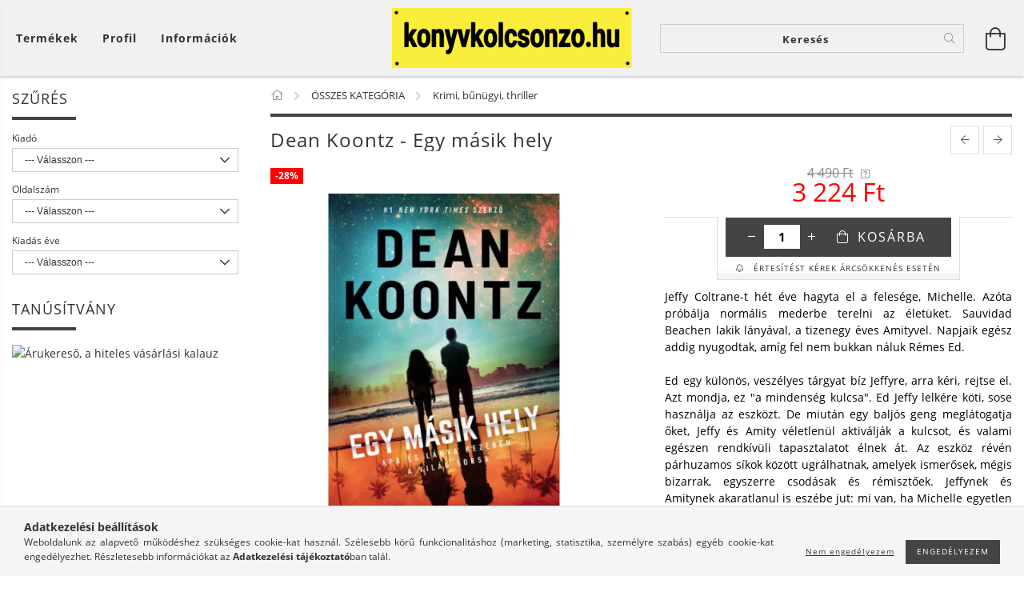

--- FILE ---
content_type: text/html; charset=UTF-8
request_url: https://konyvkolcsonzo.hu/Dean-Koontz-Egy-masik-hely
body_size: 36059
content:
<!DOCTYPE html>
<html lang="hu" lang="hu" class="header-bg">
<head>
    <meta content="width=device-width, initial-scale=1.0" name="viewport">
    <link rel="preload" href="https://konyvkolcsonzo.hu/!common_design/own/fonts/customicons/custom-icons.woff2" as="font" type="font/woff2" crossorigin>
    <link rel="preload" href="https://konyvkolcsonzo.hu/!common_design/own/fonts/fontawesome-5.8.1/css/light.min.css" as="style">
    <link rel="stylesheet" href="https://konyvkolcsonzo.hu/!common_design/own/fonts/fontawesome-5.8.1/css/light.min.css" media="print" onload="this.media='all'">
    <noscript>
        <link rel="stylesheet" href="https://konyvkolcsonzo.hu/!common_design/own/fonts/fontawesome-5.8.1/css/light.min.css" />
    </noscript>
    <link rel="preload" href="https://konyvkolcsonzo.hu/!common_design/own/fonts/opensans/OpenSans-Bold.woff2" as="font" type="font/woff2" crossorigin>
    <link rel="preload" href="https://konyvkolcsonzo.hu/!common_design/own/fonts/opensans/OpenSans-Regular.woff2" as="font" type="font/woff2" crossorigin>

    <meta charset="utf-8">
<meta name="description" content="Dean Koontz - Egy másik hely, Jeffy Coltrane-t hét éve hagyta el a felesége, Michelle. Azóta próbálja normális mederbe terelni az életüket. Sauvidad Beachen lak">
<meta name="robots" content="index, follow">
<meta http-equiv="X-UA-Compatible" content="IE=Edge">
<meta property="og:site_name" content="konyvkolcsonzo.hu" />
<meta property="og:title" content="Dean Koontz - Egy másik hely - konyvkolcsonzo.hu">
<meta property="og:description" content="Dean Koontz - Egy másik hely, Jeffy Coltrane-t hét éve hagyta el a felesége, Michelle. Azóta próbálja normális mederbe terelni az életüket. Sauvidad Beachen lak">
<meta property="og:type" content="product">
<meta property="og:url" content="https://konyvkolcsonzo.hu/Dean-Koontz-Egy-masik-hely">
<meta property="og:image" content="https://konyvkolcsonzo.hu/img/97344/9786158191548/9786158191548.webp">
<meta name="mobile-web-app-capable" content="yes">
<meta name="apple-mobile-web-app-capable" content="yes">
<meta name="MobileOptimized" content="320">
<meta name="HandheldFriendly" content="true">

<title>Dean Koontz - Egy másik hely - konyvkolcsonzo.hu</title>


<script>
var service_type="shop";
var shop_url_main="https://konyvkolcsonzo.hu";
var actual_lang="hu";
var money_len="0";
var money_thousend=" ";
var money_dec=",";
var shop_id=97344;
var unas_design_url="https:"+"/"+"/"+"konyvkolcsonzo.hu"+"/"+"!common_design"+"/"+"base"+"/"+"001606"+"/";
var unas_design_code='001606';
var unas_base_design_code='1600';
var unas_design_ver=3;
var unas_design_subver=3;
var unas_shop_url='https://konyvkolcsonzo.hu';
var responsive="yes";
var config_plus=new Array();
config_plus['cart_redirect']=1;
config_plus['money_type']='Ft';
config_plus['money_type_display']='Ft';
var lang_text=new Array();

var UNAS = UNAS || {};
UNAS.shop={"base_url":'https://konyvkolcsonzo.hu',"domain":'konyvkolcsonzo.hu',"username":'konyvkolcsonzo.unas.hu',"id":97344,"lang":'hu',"currency_type":'Ft',"currency_code":'HUF',"currency_rate":'1',"currency_length":0,"base_currency_length":0,"canonical_url":'https://konyvkolcsonzo.hu/Dean-Koontz-Egy-masik-hely'};
UNAS.design={"code":'001606',"page":'artdet'};
UNAS.api_auth="d283b0f94f675b9aa6c1571396d8ce0e";
UNAS.customer={"email":'',"id":0,"group_id":0,"without_registration":0};
UNAS.shop["category_id"]="902714";
UNAS.shop["sku"]="9786158191548";
UNAS.shop["product_id"]="420938537";
UNAS.shop["only_private_customer_can_purchase"] = false;
 

UNAS.text = {
    "button_overlay_close": `Bezár`,
    "popup_window": `Felugró ablak`,
    "list": `lista`,
    "updating_in_progress": `frissítés folyamatban`,
    "updated": `frissítve`,
    "is_opened": `megnyitva`,
    "is_closed": `bezárva`,
    "deleted": `törölve`,
    "consent_granted": `hozzájárulás megadva`,
    "consent_rejected": `hozzájárulás elutasítva`,
    "field_is_incorrect": `mező hibás`,
    "error_title": `Hiba!`,
    "product_variants": `termék változatok`,
    "product_added_to_cart": `A termék a kosárba került`,
    "product_added_to_cart_with_qty_problem": `A termékből csak [qty_added_to_cart] [qty_unit] került kosárba`,
    "product_removed_from_cart": `A termék törölve a kosárból`,
    "reg_title_name": `Név`,
    "reg_title_company_name": `Cégnév`,
    "number_of_items_in_cart": `Kosárban lévő tételek száma`,
    "cart_is_empty": `A kosár üres`,
    "cart_updated": `A kosár frissült`
};



UNAS.text["delete_from_favourites"]= `Törlés a kedvencek közül`;
UNAS.text["add_to_favourites"]= `Kedvencekhez`;






window.lazySizesConfig=window.lazySizesConfig || {};
window.lazySizesConfig.loadMode=1;
window.lazySizesConfig.loadHidden=false;

window.dataLayer = window.dataLayer || [];
function gtag(){dataLayer.push(arguments)};
gtag('js', new Date());
</script>

<script src="https://konyvkolcsonzo.hu/!common_packages/jquery/jquery-3.2.1.js?mod_time=1690980617"></script>
<script src="https://konyvkolcsonzo.hu/!common_packages/jquery/plugins/migrate/migrate.js?mod_time=1690980618"></script>
<script src="https://konyvkolcsonzo.hu/!common_packages/jquery/plugins/tippy/popper-2.4.4.min.js?mod_time=1690980618"></script>
<script src="https://konyvkolcsonzo.hu/!common_packages/jquery/plugins/tippy/tippy-bundle.umd.min.js?mod_time=1690980618"></script>
<script src="https://konyvkolcsonzo.hu/!common_packages/jquery/plugins/autocomplete/autocomplete.js?mod_time=1751445028"></script>
<script src="https://konyvkolcsonzo.hu/!common_packages/jquery/plugins/cookie/cookie.js?mod_time=1690980618"></script>
<script src="https://konyvkolcsonzo.hu/!common_packages/jquery/plugins/tools/tools-1.2.7.js?mod_time=1690980618"></script>
<script src="https://konyvkolcsonzo.hu/!common_packages/jquery/plugins/lazysizes/lazysizes.min.js?mod_time=1690980618"></script>
<script src="https://konyvkolcsonzo.hu/!common_packages/jquery/plugins/lazysizes/plugins/bgset/ls.bgset.min.js?mod_time=1753261540"></script>
<script src="https://konyvkolcsonzo.hu/!common_packages/jquery/own/shop_common/exploded/common.js?mod_time=1764831094"></script>
<script src="https://konyvkolcsonzo.hu/!common_packages/jquery/own/shop_common/exploded/common_overlay.js?mod_time=1759904162"></script>
<script src="https://konyvkolcsonzo.hu/!common_packages/jquery/own/shop_common/exploded/common_shop_popup.js?mod_time=1759904162"></script>
<script src="https://konyvkolcsonzo.hu/!common_packages/jquery/own/shop_common/exploded/common_start_checkout.js?mod_time=1752056245"></script>
<script src="https://konyvkolcsonzo.hu/!common_packages/jquery/own/shop_common/exploded/design_1500.js?mod_time=1725525526"></script>
<script src="https://konyvkolcsonzo.hu/!common_packages/jquery/own/shop_common/exploded/function_change_address_on_order_methods.js?mod_time=1752056245"></script>
<script src="https://konyvkolcsonzo.hu/!common_packages/jquery/own/shop_common/exploded/function_check_password.js?mod_time=1751445028"></script>
<script src="https://konyvkolcsonzo.hu/!common_packages/jquery/own/shop_common/exploded/function_check_zip.js?mod_time=1767692286"></script>
<script src="https://konyvkolcsonzo.hu/!common_packages/jquery/own/shop_common/exploded/function_compare.js?mod_time=1751445028"></script>
<script src="https://konyvkolcsonzo.hu/!common_packages/jquery/own/shop_common/exploded/function_customer_addresses.js?mod_time=1725525526"></script>
<script src="https://konyvkolcsonzo.hu/!common_packages/jquery/own/shop_common/exploded/function_delivery_point_select.js?mod_time=1751445028"></script>
<script src="https://konyvkolcsonzo.hu/!common_packages/jquery/own/shop_common/exploded/function_favourites.js?mod_time=1725525526"></script>
<script src="https://konyvkolcsonzo.hu/!common_packages/jquery/own/shop_common/exploded/function_infinite_scroll.js?mod_time=1759904162"></script>
<script src="https://konyvkolcsonzo.hu/!common_packages/jquery/own/shop_common/exploded/function_language_and_currency_change.js?mod_time=1751445028"></script>
<script src="https://konyvkolcsonzo.hu/!common_packages/jquery/own/shop_common/exploded/function_param_filter.js?mod_time=1764233415"></script>
<script src="https://konyvkolcsonzo.hu/!common_packages/jquery/own/shop_common/exploded/function_postsale.js?mod_time=1751445028"></script>
<script src="https://konyvkolcsonzo.hu/!common_packages/jquery/own/shop_common/exploded/function_product_print.js?mod_time=1725525526"></script>
<script src="https://konyvkolcsonzo.hu/!common_packages/jquery/own/shop_common/exploded/function_product_subscription.js?mod_time=1751445028"></script>
<script src="https://konyvkolcsonzo.hu/!common_packages/jquery/own/shop_common/exploded/function_recommend.js?mod_time=1751445028"></script>
<script src="https://konyvkolcsonzo.hu/!common_packages/jquery/own/shop_common/exploded/function_saved_cards.js?mod_time=1751445028"></script>
<script src="https://konyvkolcsonzo.hu/!common_packages/jquery/own/shop_common/exploded/function_saved_filter_delete.js?mod_time=1751445028"></script>
<script src="https://konyvkolcsonzo.hu/!common_packages/jquery/own/shop_common/exploded/function_search_smart_placeholder.js?mod_time=1751445028"></script>
<script src="https://konyvkolcsonzo.hu/!common_packages/jquery/own/shop_common/exploded/function_vote.js?mod_time=1725525526"></script>
<script src="https://konyvkolcsonzo.hu/!common_packages/jquery/own/shop_common/exploded/page_cart.js?mod_time=1767791927"></script>
<script src="https://konyvkolcsonzo.hu/!common_packages/jquery/own/shop_common/exploded/page_customer_addresses.js?mod_time=1768291153"></script>
<script src="https://konyvkolcsonzo.hu/!common_packages/jquery/own/shop_common/exploded/page_order_checkout.js?mod_time=1725525526"></script>
<script src="https://konyvkolcsonzo.hu/!common_packages/jquery/own/shop_common/exploded/page_order_details.js?mod_time=1725525526"></script>
<script src="https://konyvkolcsonzo.hu/!common_packages/jquery/own/shop_common/exploded/page_order_methods.js?mod_time=1760086916"></script>
<script src="https://konyvkolcsonzo.hu/!common_packages/jquery/own/shop_common/exploded/page_order_return.js?mod_time=1725525526"></script>
<script src="https://konyvkolcsonzo.hu/!common_packages/jquery/own/shop_common/exploded/page_order_send.js?mod_time=1725525526"></script>
<script src="https://konyvkolcsonzo.hu/!common_packages/jquery/own/shop_common/exploded/page_order_subscriptions.js?mod_time=1751445028"></script>
<script src="https://konyvkolcsonzo.hu/!common_packages/jquery/own/shop_common/exploded/page_order_verification.js?mod_time=1752056245"></script>
<script src="https://konyvkolcsonzo.hu/!common_packages/jquery/own/shop_common/exploded/page_product_details.js?mod_time=1751445028"></script>
<script src="https://konyvkolcsonzo.hu/!common_packages/jquery/own/shop_common/exploded/page_product_list.js?mod_time=1725525526"></script>
<script src="https://konyvkolcsonzo.hu/!common_packages/jquery/own/shop_common/exploded/page_product_reviews.js?mod_time=1751445028"></script>
<script src="https://konyvkolcsonzo.hu/!common_packages/jquery/own/shop_common/exploded/page_reg.js?mod_time=1759904162"></script>
<script src="https://konyvkolcsonzo.hu/!common_packages/jquery/plugins/hoverintent/hoverintent.js?mod_time=1690980618"></script>
<script src="https://konyvkolcsonzo.hu/!common_packages/jquery/own/shop_tooltip/shop_tooltip.js?mod_time=1759904162"></script>
<script src="https://konyvkolcsonzo.hu/!common_packages/jquery/plugins/responsive_menu/responsive_menu-unas.js?mod_time=1690980618"></script>
<script src="https://konyvkolcsonzo.hu/!common_packages/jquery/plugins/slick/slick.min.js?mod_time=1690980618"></script>
<script src="https://konyvkolcsonzo.hu/!common_design/base/001600/main.js?mod_time=1701621402"></script>
<script src="https://konyvkolcsonzo.hu/!common_packages/jquery/plugins/photoswipe/photoswipe.min.js?mod_time=1690980618"></script>
<script src="https://konyvkolcsonzo.hu/!common_packages/jquery/plugins/photoswipe/photoswipe-ui-default.min.js?mod_time=1690980618"></script>

<link href="https://konyvkolcsonzo.hu/temp/shop_97344_0ccc26f246a72cedf24fef11e17e6cbe.css?mod_time=1768561498" rel="stylesheet" type="text/css">

<link href="https://konyvkolcsonzo.hu/Dean-Koontz-Egy-masik-hely" rel="canonical">
<link href="https://konyvkolcsonzo.hu/shop_ordered/97344/design_pic/favicon.ico" rel="shortcut icon">
<script>
        var google_consent=1;
    
        gtag('consent', 'default', {
           'ad_storage': 'denied',
           'ad_user_data': 'denied',
           'ad_personalization': 'denied',
           'analytics_storage': 'denied',
           'functionality_storage': 'denied',
           'personalization_storage': 'denied',
           'security_storage': 'granted'
        });

    
        gtag('consent', 'update', {
           'ad_storage': 'denied',
           'ad_user_data': 'denied',
           'ad_personalization': 'denied',
           'analytics_storage': 'denied',
           'functionality_storage': 'denied',
           'personalization_storage': 'denied',
           'security_storage': 'granted'
        });

        </script>
            <script>
        gtag('config', 'AW-956253697');
                </script>
                <script>
                       gtag('config', 'AW-16452947368');
                </script>
                <script>
            gtag('config', 'AW-16475674456');
        </script>
            <script>
        var google_ads=1;

                gtag('event','remarketing', {
            'ecomm_pagetype': 'product',
            'ecomm_prodid': ["9786158191548"],
            'ecomm_totalvalue': 3224        });
            </script>
    <script>
(function(i,s,o,g,r,a,m){i['BarionAnalyticsObject']=r;i[r]=i[r]||function(){
    (i[r].q=i[r].q||[]).push(arguments)},i[r].l=1*new Date();a=s.createElement(o),
    m=s.getElementsByTagName(o)[0];a.async=1;a.src=g;m.parentNode.insertBefore(a,m)
})(window, document, 'script', 'https://pixel.barion.com/bp.js', 'bp');
                    
bp('init', 'addBarionPixelId', ' BP-Arv1f2PsaN-64');
</script>
<noscript><img height='1' width='1' style='display:none' alt='' src='https://pixel.barion.com/a.gif?__ba_pixel_id= BP-Arv1f2PsaN-64&ev=contentView&noscript=1'/></noscript>
<script>
$(document).ready(function () {
     UNAS.onGrantConsent(function(){
         bp('consent', 'grantConsent');
     });
     
     UNAS.onRejectConsent(function(){
         bp('consent', 'rejectConsent');
     });

     var contentViewProperties = {
         'currency': 'HUF',
         'quantity': 1,
         'unit': 'db',
         'unitPrice': 3223.82,
         'category': 'ÖSSZES KATEGÓRIA|Krimi, bűnügyi, thriller',
         'imageUrl': 'https://konyvkolcsonzo.hu/img/97344/9786158191548/490x490,r/9786158191548.webp?time=1650891603',
         'name': 'Dean Koontz - Egy másik hely',
         'contentType': 'Product',
         'id': '9786158191548',
     }
     bp('track', 'contentView', contentViewProperties);

     UNAS.onChangeVariant(function(event,params){
         var variant = '';
         if (typeof params.variant_list1!=='undefined') variant+=params.variant_list1;
         if (typeof params.variant_list2!=='undefined') variant+='|'+params.variant_list2;
         if (typeof params.variant_list3!=='undefined') variant+='|'+params.variant_list3;
         var customizeProductProperties = {
            'contentType': 'Product',
            'currency': 'HUF',
            'id': params.sku,
            'name': 'Dean Koontz - Egy másik hely',
            'unit': 'db',
            'unitPrice': 3223.82,
            'variant': variant,
            'list': 'ProductPage'
        }
        bp('track', 'customizeProduct', customizeProductProperties);
     });

     UNAS.onAddToCart(function(event,params){
         var variant = '';
         if (typeof params.variant_list1!=='undefined') variant+=params.variant_list1;
         if (typeof params.variant_list2!=='undefined') variant+='|'+params.variant_list2;
         if (typeof params.variant_list3!=='undefined') variant+='|'+params.variant_list3;
         var addToCartProperties = {
             'contentType': 'Product',
             'currency': 'HUF',
             'id': params.sku,
             'name': params.name,
             'quantity': parseFloat(params.qty_add),
             'totalItemPrice': params.qty*params.price,
             'unit': params.unit,
             'unitPrice': parseFloat(params.price),
             'category': params.category,
             'variant': variant
         };
         bp('track', 'addToCart', addToCartProperties);
     });

     UNAS.onClickProduct(function(event,params){
         UNAS.getProduct(function(result) {
             if (result.name!=undefined) {
                 var clickProductProperties  = {
                     'contentType': 'Product',
                     'currency': 'HUF',
                     'id': params.sku,
                     'name': result.name,
                     'unit': result.unit,
                     'unitPrice': parseFloat(result.unit_price),
                     'quantity': 1
                 }
                 bp('track', 'clickProduct', clickProductProperties );
             }
         },params);
     });

UNAS.onRemoveFromCart(function(event,params){
     bp('track', 'removeFromCart', {
         'contentType': 'Product',
         'currency': 'HUF',
         'id': params.sku,
         'name': params.name,
         'quantity': params.qty,
         'totalItemPrice': params.price * params.qty,
         'unit': params.unit,
         'unitPrice': parseFloat(params.price),
         'list': 'BasketPage'
     });
});

});
</script>
    
    
    




    
    <style>
        
            
                
                    .header_logo-img {
                        position: absolute;
                        left: 0;
                        right: 0;
                        bottom: 0;
                        top: 0;
                        margin: 0 auto;
                    }
                    .header_logo-img-wrapper {
                        padding-top: calc(75 / 300 * 100%);
                        position: relative;
                    }
                    .header_logo {
                        width: 300px;
                        margin-left: auto;
                        margin-right: auto;
                    }
                    
                        @media (max-width: 1023.8px) {
                            .header_logo-img-wrapper {
                                padding-top: calc(75 / 300 * 100%);
                            }
                            .header_logo {
                                width: 300px;
                            }
                        }
                    
                    
                        @media (max-width: 767.8px){
                            .header_logo-img-wrapper {
                                padding-top: calc(75 / 300 * 100%);
                            }
                            .header_logo {
                                width: 300px;
                            }
                        }
                    
                    
                        @media (max-width: 479.8px){
                            .header_logo-img-wrapper {
                                padding-top: calc(75 / 300 * 100%);
                            }
                            .header_logo {
                                width: 300px;
                            }
                        }
                    
                
            
        
    </style>
    

    

    
    
    
    
    
    
    
</head>

<body class='design_ver3 design_subver1 design_subver2 design_subver3' id="ud_shop_artdet">
<div id="image_to_cart" style="display:none; position:absolute; z-index:100000;"></div>
<div class="overlay_common overlay_warning" id="overlay_cart_add"></div>
<script>$(document).ready(function(){ overlay_init("cart_add",{"onBeforeLoad":false}); });</script>
<div id="overlay_login_outer"></div>	
	<script>
	$(document).ready(function(){
	    var login_redir_init="";

		$("#overlay_login_outer").overlay({
			onBeforeLoad: function() {
                var login_redir_temp=login_redir_init;
                if (login_redir_act!="") {
                    login_redir_temp=login_redir_act;
                    login_redir_act="";
                }

									$.ajax({
						type: "GET",
						async: true,
						url: "https://konyvkolcsonzo.hu/shop_ajax/ajax_popup_login.php",
						data: {
							shop_id:"97344",
							lang_master:"hu",
                            login_redir:login_redir_temp,
							explicit:"ok",
							get_ajax:"1"
						},
						success: function(data){
							$("#overlay_login_outer").html(data);
							if (unas_design_ver >= 5) $("#overlay_login_outer").modal('show');
							$('#overlay_login1 input[name=shop_pass_login]').keypress(function(e) {
								var code = e.keyCode ? e.keyCode : e.which;
								if(code.toString() == 13) {		
									document.form_login_overlay.submit();		
								}	
							});	
						}
					});
								},
			top: 50,
			mask: {
	color: "#000000",
	loadSpeed: 200,
	maskId: "exposeMaskOverlay",
	opacity: 0.7
},
			closeOnClick: (config_plus['overlay_close_on_click_forced'] === 1),
			onClose: function(event, overlayIndex) {
				$("#login_redir").val("");
			},
			load: false
		});
		
			});
	function overlay_login() {
		$(document).ready(function(){
			$("#overlay_login_outer").overlay().load();
		});
	}
	function overlay_login_remind() {
        if (unas_design_ver >= 5) {
            $("#overlay_remind").overlay().load();
        } else {
            $(document).ready(function () {
                $("#overlay_login_outer").overlay().close();
                setTimeout('$("#overlay_remind").overlay().load();', 250);
            });
        }
	}

    var login_redir_act="";
    function overlay_login_redir(redir) {
        login_redir_act=redir;
        $("#overlay_login_outer").overlay().load();
    }
	</script>  
	<div class="overlay_common overlay_info" id="overlay_remind"></div>
<script>$(document).ready(function(){ overlay_init("remind",[]); });</script>

	<script>
    	function overlay_login_error_remind() {
		$(document).ready(function(){
			load_login=0;
			$("#overlay_error").overlay().close();
			setTimeout('$("#overlay_remind").overlay().load();', 250);	
		});
	}
	</script>  
	<div class="overlay_common overlay_info" id="overlay_newsletter"></div>
<script>$(document).ready(function(){ overlay_init("newsletter",[]); });</script>

<script>
function overlay_newsletter() {
    $(document).ready(function(){
        $("#overlay_newsletter").overlay().load();
    });
}
</script>
<div class="overlay_common overlay_info" id="overlay_product_subscription"></div>
<script>$(document).ready(function(){ overlay_init("product_subscription",[]); });</script>
<div class="overlay_common overlay_error" id="overlay_script"></div>
<script>$(document).ready(function(){ overlay_init("script",[]); });</script>
    <script>
    $(document).ready(function() {
        $.ajax({
            type: "GET",
            url: "https://konyvkolcsonzo.hu/shop_ajax/ajax_stat.php",
            data: {master_shop_id:"97344",get_ajax:"1"}
        });
    });
    </script>
    

<div id="container" class="page_shop_artdet_9786158191548 page-box logo-resizer-v2">
	

    <header class="header js-header">
        <div class="header-inner row align-items-center justify-content-center container-custom-1 usn">
            <div class="header-left col-auto col-lg-4 col-xl order-2 order-sm-1 px-0 d-flex align-self-stretch">
                <div class="cat-box-col flex-y-center">
                    <div class="cat-box js-dropdown-container">
                        <button class="cat-box__btn cat-box__btn--desktop header-btn js-dropdown--btn dropdown--btn d-none d-xl-block" aria-label="Kosár megtekintése">
                            <span class="cat-box__btn-text header-btn-text">Termékek</span>
                        </button>
                        <div class="cat-box__dropdown dropdown--content js-dropdown--content dropdown--content-l px-0">
                            <div class="cat-box--desktop">
                                


<div class='cat-box__items py-3'>
    
        <div class='cat-box__item cat-box__item-level-0 js-cat-menu-973828'>
            <div class="row no-gutters">
				
				<div class="col-auto">
					<div class="cat-box__img-wrap d-none">
						<a href="https://konyvkolcsonzo.hu/spl/973828/UJDONSAGOK" class="text_normal" title="ÚJDONSÁGOK "><img src="https://konyvkolcsonzo.hu/img/97344/catpic_973828/50x50,r/973828.jpg?time=1558606113" alt="ÚJDONSÁGOK " title="ÚJDONSÁGOK " /></a>
					</div>
				</div>
				
                <div class="col">
                    <div class="cat-box__name-wrap pl-3">
                        <a class="cat-box__name" href="https://konyvkolcsonzo.hu/spl/973828/UJDONSAGOK"
                            
                        >
                            <div class="row no-gutters align-items-center position-relative pr-5">
                                <div class="col">
                                    <div class="cat-box__name-text line-clamp--3-12">ÚJDONSÁGOK </div>
                                </div>
                                
                            </div>
                        </a>
                    </div>
                </div>
            </div>

        
        </div>
    
        <div class='cat-box__item cat-box__item-level-0 js-cat-menu-989909'>
            <div class="row no-gutters">
				
				<div class="col-auto">
					<div class="cat-box__img-wrap d-none">
						<a href="https://konyvkolcsonzo.hu/spl/989909/SIKERLISTA" class="text_normal" title="SIKERLISTA"><img src="https://konyvkolcsonzo.hu/img/97344/catpic_989909/50x50,r/989909.jpg?time=1558606099" alt="SIKERLISTA" title="SIKERLISTA" /></a>
					</div>
				</div>
				
                <div class="col">
                    <div class="cat-box__name-wrap pl-3">
                        <a class="cat-box__name" href="https://konyvkolcsonzo.hu/spl/989909/SIKERLISTA"
                            
                        >
                            <div class="row no-gutters align-items-center position-relative pr-5">
                                <div class="col">
                                    <div class="cat-box__name-text line-clamp--3-12">SIKERLISTA</div>
                                </div>
                                
                            </div>
                        </a>
                    </div>
                </div>
            </div>

        
        </div>
    
        <div class='cat-box__item cat-box__item-level-0 js-cat-menu-764301'>
            <div class="row no-gutters">
				
				<div class="col-auto">
					<div class="cat-box__img-wrap d-none">
						<a href="https://konyvkolcsonzo.hu/ARCSOKKENES" class="text_normal" title="ÁRCSÖKKENÉS! "><img src="https://konyvkolcsonzo.hu/img/97344/catpic_764301/50x50,r/764301.jpg" alt="ÁRCSÖKKENÉS! " title="ÁRCSÖKKENÉS! " /></a>
					</div>
				</div>
				
                <div class="col">
                    <div class="cat-box__name-wrap pl-3">
                        <a class="cat-box__name" href="https://konyvkolcsonzo.hu/ARCSOKKENES"
                            
                        >
                            <div class="row no-gutters align-items-center position-relative pr-5">
                                <div class="col">
                                    <div class="cat-box__name-text line-clamp--3-12">ÁRCSÖKKENÉS! </div>
                                </div>
                                
                            </div>
                        </a>
                    </div>
                </div>
            </div>

        
        </div>
    
        <div class='cat-box__item cat-box__item-level-0 has-item js-cat-menu-412272'>
            <div class="row no-gutters">
				
				<div class="col-auto">
					<div class="cat-box__img-wrap d-none">
						<a href="https://konyvkolcsonzo.hu/sct/412272/OSSZES-KATEGORIA" class="text_normal" title="ÖSSZES KATEGÓRIA"><img src="https://konyvkolcsonzo.hu/img/97344/catpic_412272/50x50,r/412272.jpg?time=1582184160" alt="ÖSSZES KATEGÓRIA" title="ÖSSZES KATEGÓRIA" /></a>
					</div>
				</div>
				
                <div class="col">
                    <div class="cat-box__name-wrap pl-3">
                        <a class="cat-box__name" href="https://konyvkolcsonzo.hu/sct/412272/OSSZES-KATEGORIA"
                            
                        >
                            <div class="row no-gutters align-items-center position-relative pr-5">
                                <div class="col">
                                    <div class="cat-box__name-text line-clamp--3-12">ÖSSZES KATEGÓRIA</div>
                                </div>
                                
                                <div class="cat-box__icon">
                                    <div class="icon--chevron-right icon--md line-height-1"></div>
                                </div>
                                
                            </div>
                        </a>
                    </div>
                </div>
            </div>

        
            <div class="cat-box__level-0 bg-white drop-shadow-b border-top border-top-2 border-primary p-4 ">

                <div class="cat-box__level-0-inner h-100 d-flex flex-column position-relative">
                    <a class="cat-box__pic-name d-block" href="https://konyvkolcsonzo.hu/sct/412272/OSSZES-KATEGORIA">
                        <div class="d-flex align-items-center border-bottom border-primary pb-3">
                            
                            <div class="col-fix-1">
                                <div class="cat-box__img-wrap product-img-wrapper">
                                    <img class="cat-box__img lazyload product-img" src="https://konyvkolcsonzo.hu/main_pic/space.gif" data-src="https://konyvkolcsonzo.hu/img/97344/catpic_412272/50x50,r/412272.jpg?time=1582184160" data-srcset="https://konyvkolcsonzo.hu/img/97344/catpic_412272/100x100,r/412272.jpg?time=1582184160 2x"  alt="ÖSSZES KATEGÓRIA" width="50" height="50">
                                </div>
                            </div>
                            
                            <div class="col">
                                <div class="cat-box__level-0-name mb-0 h3">
                                    ÖSSZES KATEGÓRIA
                                    
                                </div>
                            </div>
                        </div>
                    </a>

                    <div class="cat-box__inner-levels clearfix pt-4">
                        
<div class="cat-box__level-1 mb-3">
    <a class="cat-box__level-1-name d-inline-block line-height-12 js-cat-menu-825103" href="https://konyvkolcsonzo.hu/spl/825103/Szepirodalom">
        Szépirodalom

        
    </a>
    
</div>

<div class="cat-box__level-1 mb-3">
    <a class="cat-box__level-1-name d-inline-block line-height-12 js-cat-menu-556180" href="https://konyvkolcsonzo.hu/spl/556180/Romantikus-kalandos-regenyek">
        Romantikus, kalandos regények

        
    </a>
    
</div>

<div class="cat-box__level-1 mb-3">
    <a class="cat-box__level-1-name d-inline-block line-height-12 js-cat-menu-902714" href="https://konyvkolcsonzo.hu/spl/902714/Krimi-bunugyi-thriller">
        Krimi, bűnügyi, thriller

        
    </a>
    
</div>

<div class="cat-box__level-1 mb-3">
    <a class="cat-box__level-1-name d-inline-block line-height-12 js-cat-menu-793819" href="https://konyvkolcsonzo.hu/spl/793819/Sci-fi-fantasy">
        Sci-fi, fantasy

        
    </a>
    
</div>

<div class="cat-box__level-1 mb-3">
    <a class="cat-box__level-1-name d-inline-block line-height-12 js-cat-menu-325382" href="https://konyvkolcsonzo.hu/spl/325382/Erotikus-konyvek">
        Erotikus könyvek

        
    </a>
    
</div>

<div class="cat-box__level-1 mb-3">
    <a class="cat-box__level-1-name d-inline-block line-height-12 js-cat-menu-142427" href="https://konyvkolcsonzo.hu/spl/142427/Tortenelmi-regenyek">
        Történelmi regények

        
    </a>
    
</div>

<div class="cat-box__level-1 mb-3">
    <a class="cat-box__level-1-name d-inline-block line-height-12 js-cat-menu-562579" href="https://konyvkolcsonzo.hu/Tortenelem">
        Történelem

        
    </a>
    
</div>

<div class="cat-box__level-1 mb-3">
    <a class="cat-box__level-1-name d-inline-block line-height-12 js-cat-menu-563891" href="https://konyvkolcsonzo.hu/spl/563891/Eletrajzok-visszaemlekezesek">
        Életrajzok, visszaemlékezések

        
    </a>
    
</div>

<div class="cat-box__level-1 mb-3">
    <a class="cat-box__level-1-name d-inline-block line-height-12 js-cat-menu-847722" href="https://konyvkolcsonzo.hu/spl/847722/Napjaink-bulvar-politika">
        Napjaink, bulvár, politika 

        
    </a>
    
</div>

<div class="cat-box__level-1 mb-3">
    <a class="cat-box__level-1-name d-inline-block line-height-12 js-cat-menu-101021" href="https://konyvkolcsonzo.hu/spl/101021/Mesekonyv-foglalkoztato-kifesto">
        Mesekönyv, foglalkoztató, kifestő

        
    </a>
    
</div>

<div class="cat-box__level-1 mb-3">
    <a class="cat-box__level-1-name d-inline-block line-height-12 js-cat-menu-141262" href="https://konyvkolcsonzo.hu/spl/141262/Ifjusagi-irodalom">
        Ifjúsági irodalom

        
    </a>
    
</div>

<div class="cat-box__level-1 mb-3">
    <a class="cat-box__level-1-name d-inline-block line-height-12 js-cat-menu-238178" href="https://konyvkolcsonzo.hu/Ismeretterjesztok-keszsegfejlesztok">
        Ifjúsági ismeretterjesztők

        
    </a>
    
</div>

<div class="cat-box__level-1 mb-3">
    <a class="cat-box__level-1-name d-inline-block line-height-12 js-cat-menu-235061" href="https://konyvkolcsonzo.hu/spl/235061/Ezoterika">
        Ezoterika

        
    </a>
    
</div>

<div class="cat-box__level-1 mb-3">
    <a class="cat-box__level-1-name d-inline-block line-height-12 js-cat-menu-481334" href="https://konyvkolcsonzo.hu/spl/481334/Egeszseg-eletmod">
        Egészség, életmód

        
    </a>
    
</div>

<div class="cat-box__level-1 mb-3">
    <a class="cat-box__level-1-name d-inline-block line-height-12 js-cat-menu-567172" href="https://konyvkolcsonzo.hu/spl/567172/Gyerekneveles-csalad-es-parkapcsolat">
        Gyereknevelés, család és párkapcsolat

        
    </a>
    
</div>

<div class="cat-box__level-1 mb-3">
    <a class="cat-box__level-1-name d-inline-block line-height-12 js-cat-menu-992483" href="https://konyvkolcsonzo.hu/spl/992483/Tarsadalomtudomany-pszichologia-vallas">
        Társadalomtudomány, pszichológia, vallás

        
    </a>
    
</div>

<div class="cat-box__level-1 mb-3">
    <a class="cat-box__level-1-name d-inline-block line-height-12 js-cat-menu-553575" href="https://konyvkolcsonzo.hu/spl/553575/Gasztronomia-szakacskonyvek">
        Gasztronómia, szakácskönyvek

        
    </a>
    
</div>

<div class="cat-box__level-1 mb-3">
    <a class="cat-box__level-1-name d-inline-block line-height-12 js-cat-menu-666951" href="https://konyvkolcsonzo.hu/spl/666951/Kert-lakas-hobbi-szabadido">
        Kert, lakás, hobbi, szabadidő

        
    </a>
    
</div>

<div class="cat-box__level-1 mb-3">
    <a class="cat-box__level-1-name d-inline-block line-height-12 js-cat-menu-285298" href="https://konyvkolcsonzo.hu/Hobbiallatok">
        Kutya, macska, kisállatok

        
    </a>
    
</div>

<div class="cat-box__level-1 mb-3">
    <a class="cat-box__level-1-name d-inline-block line-height-12 js-cat-menu-172812" href="https://konyvkolcsonzo.hu/spl/172812/Sport-termeszetjaras">
        Sport, természetjárás

        
    </a>
    
</div>

<div class="cat-box__level-1 mb-3">
    <a class="cat-box__level-1-name d-inline-block line-height-12 js-cat-menu-637647" href="https://konyvkolcsonzo.hu/Utikonyvek">
        Utazás itthon és külföldön

        
    </a>
    
</div>

<div class="cat-box__level-1 mb-3">
    <a class="cat-box__level-1-name d-inline-block line-height-12 js-cat-menu-915309" href="https://konyvkolcsonzo.hu/spl/915309/Gazdasag-uzlet-penz">
        Gazdaság, üzlet, pénz

        
    </a>
    
</div>

<div class="cat-box__level-1 mb-3">
    <a class="cat-box__level-1-name d-inline-block line-height-12 js-cat-menu-918930" href="https://konyvkolcsonzo.hu/spl/918930/Muveszetek-epiteszet-zene">
        Művészetek, építészet, zene 

        
    </a>
    
</div>

<div class="cat-box__level-1 mb-3">
    <a class="cat-box__level-1-name d-inline-block line-height-12 js-cat-menu-253540" href="https://konyvkolcsonzo.hu/spl/253540/Tudomany-termeszet-muszaki-konyvek">
        Tudomány, természet, műszaki könyvek

        
    </a>
    
</div>

                    </div>

                    
                </div>

            </div>
        
        </div>
    
</div>



                            </div>
                        </div>
                        <button class="cat-box__btn cat-box__btn--mobile header-btn js-dropdown--btn dropdown--btn d-xl-none" aria-label="Termék kategóriák">
                            <span class="cat-box__btn-icon icon--hamburger"></span>
                        </button>
                        <div class="dropdown--content-xl-up js-dropdown--content dropdown--content-l p-0">
                            <div class="cat-box--mobile h-100">
                                <div id="responsive_cat_menu"><div id="responsive_cat_menu_content"><script>var responsive_menu='$(\'#responsive_cat_menu ul\').responsive_menu({ajax_type: "GET",ajax_param_str: "cat_key|aktcat",ajax_url: "https://konyvkolcsonzo.hu/shop_ajax/ajax_box_cat.php",ajax_data: "master_shop_id=97344&lang_master=hu&get_ajax=1&type=responsive_call&box_var_name=shop_cat&box_var_already=no&box_var_responsive=yes&box_var_page=no&box_var_section=content&box_var_highlight=yes&box_var_type=normal&box_var_multilevel_id=responsive_cat_menu",menu_id: "responsive_cat_menu"});'; </script><div class="responsive_menu"><div class="responsive_menu_nav"><div class="responsive_menu_navtop"><div class="responsive_menu_back "></div><div class="responsive_menu_title ">&nbsp;</div><div class="responsive_menu_close "></div></div><div class="responsive_menu_navbottom"></div></div><div class="responsive_menu_content"><ul style="display:none;"><li><span class="ajax_param">973828|902714</span><a href="https://konyvkolcsonzo.hu/spl/973828/UJDONSAGOK" class="text_small resp_clickable" onclick="return false;">ÚJDONSÁGOK </a></li><li><span class="ajax_param">989909|902714</span><a href="https://konyvkolcsonzo.hu/spl/989909/SIKERLISTA" class="text_small resp_clickable" onclick="return false;">SIKERLISTA</a></li><li><span class="ajax_param">764301|902714</span><a href="https://konyvkolcsonzo.hu/ARCSOKKENES" class="text_small resp_clickable" onclick="return false;">ÁRCSÖKKENÉS! </a></li><li class="active_menu"><div class="next_level_arrow"></div><span class="ajax_param">412272|902714</span><a href="https://konyvkolcsonzo.hu/sct/412272/OSSZES-KATEGORIA" class="text_small has_child resp_clickable" onclick="return false;">ÖSSZES KATEGÓRIA</a></li></ul></div></div></div></div>
                            </div>
                        </div>
                    </div>
                </div>
                


    
    <div class="profile-col d-flex align-items-center position-relative">
        <div class="profile js-dropdown-container">
            <button class="profile__btn header-btn js-profile-btn js-dropdown--btn dropdown--btn" aria-label="Profil" id="profile__btn" onclick="checkLogged(this.id); return false;" data-login="javascript:overlay_login();" data-orders="https://konyvkolcsonzo.hu/shop_order_track.php">
                <span class="profile__btn-icon d-xl-none icon--head"></span>
                <span class="profile__btn-text header-btn-text d-none d-xl-block">Profil</span>
            </button>
            

            
                
            
        </div>
    </div>
    

                <div class="header-plus-menu-col js-header-plus-menu flex-y-center">
                    <div class="header-plus-menu-desktop d-none d-xl-block">
                        <ul class="header_menu hm--d d-flex mb-0 ul--lsn">
                            <li class="menu_item_plus menu_item_1" id="d_menu_item_id_121586"><a href="https://konyvkolcsonzo.hu/spg/121586/Informaciok" target="_top">Információk</a></li>
                        </ul>
                    </div>
                    <div class="header-plus-menu-mobile d-xl-none js-dropdown-container">
                        <button class="header-plus-menu__btn header-btn js-dropdown--btn dropdown--btn" aria-label="Vásárló menü">
                            <span class="header-plus-menu__btn-icon icon--info"></span>
                        </button>
                        <div class="header_menu-wrap dropdown--content dropdown--content-l js-dropdown--content">
                            <div class="header_menu-wrap__btn-close icon--close btn btn--square btn--link d-xl-none dropdown--btn-close js-dropdown--btn-close"></div>
                            <ul class="header_menu hm--m js-header_menu--m mb-0 ul--lsn">
                                <li class="menu_item_plus menu_item_1" id="m_menu_item_id_121586"><a href="https://konyvkolcsonzo.hu/spg/121586/Informaciok" target="_top">Információk</a></li>
                            </ul>
                        </div>
                    </div>
                </div>
            </div>
            <div class="header-logo-col col-12 col-sm col-lg-4 col-xl-auto order-sm-2 text-center">
                <div class="logo">
                    




    

    
    <div class="js-element header_logo" data-element-name="header_logo">
        
            
                <a href="https://konyvkolcsonzo.hu/">
                <div class="header_logo-img-wrapper">
                    <picture>
                        <source media="(max-width: 479.8px)" srcset="https://konyvkolcsonzo.hu/!common_design/custom/konyvkolcsonzo.unas.hu/element/layout_hu_header_logo-300x100_1_default.png?time=1698939070">
                        <source media="(max-width: 767.8px)" srcset="https://konyvkolcsonzo.hu/!common_design/custom/konyvkolcsonzo.unas.hu/element/layout_hu_header_logo-300x100_1_default.png?time=1698939070">
                        <source media="(max-width: 1019.8px)" srcset="https://konyvkolcsonzo.hu/!common_design/custom/konyvkolcsonzo.unas.hu/element/layout_hu_header_logo-300x100_1_default.png?time=1698939070">
                        <img class="header_logo-img" width="300" height="75" data-height="100" src="https://konyvkolcsonzo.hu/!common_design/custom/konyvkolcsonzo.unas.hu/element/layout_hu_header_logo-300x100_1_default.png?time=1698939070" alt="konyvkolcsonzo.hu">
                    </picture>
                </div>
                </a>
            
        
    </div>
    

                </div>
            </div>
            <div class="header-right col-auto col-lg-4 col-xl order-3 px-0 d-flex justify-content-end align-self-stretch">
                <div class="search-box-col flex-lg-grow-1 flex-y-center">
                    <div class="search-box w-100">
                        <button class="search-box__btn header-btn js-dropdown--btn dropdown--btn d-lg-none position-relative" aria-label="Keresés">
                            <span class="search-box__btn-icon-search icon--search"></span>
                            <span class="search-box__btn-icon-search-opened icon--chevron-down"></span>
                        </button>
                        <div class="search-box__content-wrap js-dropdown--content">
                            <div id="box_search_content" class="position-relative browser-is-chrome">
    <form name="form_include_search" id="form_include_search" action="https://konyvkolcsonzo.hu/shop_search.php" method="get">
        <input data-stay-visible-breakpoint="1020" name="search" id="box_search_input" type="text" value=""
               pattern=".{3,100}" maxlength="100" class="text_small ac_input js-search-input" title="Hosszabb kereső kifejezést írjon be!"
               placeholder="Keresés" autocomplete="off"
               required
        >
        <div class="search-box__search-btn-outer">
            <button class="search-box__search-btn btn--text text-center icon--search" type="submit" title="Keresés"></button>
        </div>
        <div class="search-box__mask"></div>
    </form>
    <div class="ac_results"></div>
</div>
<script>
    $(document).ready(function(){
        $(document).on('smartSearchInputLoseFocus', function(){
            if ($('.js-search-smart-autocomplete').length>0) {
                setTimeout(function () {
                    let height = $(window).height() - ($('.js-search-smart-autocomplete').offset().top - $(window).scrollTop()) - 20;
                    $('.search-smart-autocomplete').css('max-height', height + 'px');
                }, 300);
            }
        });
    });
</script>

                        </div>
                    </div>
                </div>
                <div class="product-filter-col position-relative flex-y-center">
                    <div class="product-filter js-dropdown-container">
                        <button class="product-filter__btn header-btn js-dropdown--btn dropdown--btn" aria-label="filter button">
                            <span class="product-filter__btn-icon icon--filter"></span>
                        </button>
                        <div class="product-filter__dropdown dropdown--content dropdown--content-r js-dropdown--content">
                            <div class="product-filter__btn-close icon--close btn btn--square btn--link dropdown--btn-close js-dropdown--btn-close"></div>
                            <div class="product-filter__title box__title-inner title--theme-1"></div>
                            <div class="product-filter__content"></div>
                        </div>
                    </div>
                </div>
                <div class="cart-box-col flex-y-center position-relative">
                    


    <div id='box_cart_content' class='cart-box  js-dropdown-container'>




    <button class="cart-box__btn header-btn js-dropdown--btn dropdown--btn " aria-label="Kosár megtekintése">
        <span class="cart-box__btn-icon icon--cart">
            
        </span>
    </button>
    <div class='dropdown--content dropdown--content-r js-dropdown--content cart-box__dropdown js-cart-box__dropdown bg-white drop-shadow '>
        <div class="cart-box__btn-close icon--close btn btn--square btn--link d-xl-none dropdown--btn-close js-dropdown--btn-close"></div>

        

        
            <div class="cart-box__empty py-4 text-center">
                
                    <span class='cart-box__empty-text'>A kosár üres.</span>
                

                

                <a class="cart-box__jump-to-products-btn btn--link color--primary" href="https://konyvkolcsonzo.hu/sct/0/">Vásárláshoz kattintson ide!</a>

                
            </div>
        
    </div>




</div>


                </div>
                <div class="lang-and-cur-col js-lang-and-cur align-items-center position-relative">
                    <div class="lang-and-cur js-dropdown-container">
                        <button class="lang-and-cur__btn header-btn js-dropdown--btn dropdown--btn" aria-label="Nyelv váltás Pénznem váltás">
                            <span class="lang-and-cur__btn-icon icon--globe"></span>
                        </button>
                        <div class="lang-and-cur__dropdown dropdown--content dropdown--content-r js-dropdown--content">
                            <div class="lang-and-cur__btn-close icon--close btn btn--square btn--link d-xl-none dropdown--btn-close js-dropdown--btn-close"></div>
                            <div class="lang py-2">
                                <div class="lang__title">:</div>
                                <div class="lang__content"></div>
                            </div>
                            <div class="currency py-2">
                                <div class="currency__title">:</div>
                                <div class="currency__content"></div>
                            </div>
                        </div>
                    </div>
                </div>
            </div>
        </div>
    </header>

    <div class="content container py-4 js-content">
        <div class="row no-gutters">
            <main class="col-xl-9 order-1 order-xl-2 pl-xl-3 px-0 ml-auto">
                <div class='main__breadcrumb'><div id='breadcrumb'><div class="breadcrumb underline underline--normal underline--fw mb-0">
    <span class="breadcrumb__item breadcrumb__home is-clickable ">
        
        <a href="https://konyvkolcsonzo.hu/sct/0/" class="breadcrumb-link breadcrumb-home-link" title="Főkategória">
        
            <span class='breadcrumb__text'>Főkategória</span>
        
        </a>
        
    </span>
    
        <span class="breadcrumb__item">
            
            <a href="https://konyvkolcsonzo.hu/sct/412272/OSSZES-KATEGORIA" class="breadcrumb-link">
                <span class="breadcrumb__text">ÖSSZES KATEGÓRIA</span>
            </a>
            

            

            <script>
                $("document").ready(function(){
                    $(".js-cat-menu-412272").addClass("is-selected");
                });
            </script>
        </span>
    
        <span class="breadcrumb__item">
            
            <a href="https://konyvkolcsonzo.hu/spl/902714/Krimi-bunugyi-thriller" class="breadcrumb-link">
                <span class="breadcrumb__text">Krimi, bűnügyi, thriller</span>
            </a>
            

            

            <script>
                $("document").ready(function(){
                    $(".js-cat-menu-902714").addClass("is-selected");
                });
            </script>
        </span>
    
</div></div></div>
                <div class='main__title'></div>
                <div class='main__content'><div id='page_content_outer'>



















<script>
    
        var $activeProductImg = '.artdet__img-main';
        var $productImgContainer = '.artdet__img-main-wrap';
        var $clickElementToInitPs = '.artdet__img-main';
    

    

        var initPhotoSwipeFromDOM = function() {
            var $pswp = $('.pswp')[0];
            var $psDatas = $('.photoSwipeDatas');
            var image = [];

            $psDatas.each( function() {
                var $pics     = $(this),
                        getItems = function() {
                            var items = [];
                            $pics.find('a').each(function() {
                                var $href   = $(this).attr('href'),
                                        $size   = $(this).data('size').split('x'),
                                        $width  = $size[0],
                                        $height = $size[1];

                                var item = {
                                    src : $href,
                                    w   : $width,
                                    h   : $height
                                }

                                items.push(item);
                            });
                            return items;
                        }

                var items = getItems();

                $($productImgContainer).on('click', $clickElementToInitPs, function(event) {
                    event.preventDefault();

                    var $index = $(this).index();
                    var options = {
                        index: $index,
                        history: false,
                        bgOpacity: 0.5,
                        shareEl: false,
                        showHideOpacity: false,
                        getThumbBoundsFn: function(index) {
                            var thumbnail = document.querySelectorAll($activeProductImg)[index];
                            var activeBigPicRatio = items[index].w / items[index].h;
                            var pageYScroll = window.pageYOffset || document.documentElement.scrollTop;
                            var rect = thumbnail.getBoundingClientRect();
                            var offsetY = (rect.height - (rect.height / activeBigPicRatio)) / 2;
                            return {x:rect.left, y:rect.top + pageYScroll + offsetY, w:rect.width};
                        },
                        getDoubleTapZoom: function(isMouseClick, item) {
                            if(isMouseClick) {
                                return 1;
                            } else {
                                return item.initialZoomLevel < 0.7 ? 1 : 1.5;
                            }
                        }
                    }

                    var photoSwipe = new PhotoSwipe($pswp, PhotoSwipeUI_Default, items, options);
                    photoSwipe.init();

                    
                });


            });
        };
</script>


<div id='page_artdet_content' class='artdet'>
	
    <script>
<!--
var lang_text_warning=`Figyelem!`
var lang_text_required_fields_missing=`Kérjük töltse ki a kötelező mezők mindegyikét!`
function formsubmit_artdet() {
   cart_add("9786158191548","",null,1)
}
$(document).ready(function(){
	select_base_price("9786158191548",1);
	
	
});
// -->
</script>

	
        
	
    <div class='artdet__inner'>
    
        <header class="artdet__header">
            <div class="artdet__header-wrap row no-gutters align-items-center py-4">
                <div class="col artdet__name-rating text-left pr-md-3">
                    <h1 class='artdet__name line-clamp--3-12'>Dean Koontz - Egy másik hely
</h1>
                    

                    
                </div>
                <div class="col-auto d-none d-md-flex artdet__pagination">
                    
                    <a class='artdet__pagination-btn artdet__pagination-prev btn btn--square btn--alt icon--arrow-left' href="javascript:product_det_prevnext('https://konyvkolcsonzo.hu/Dean-Koontz-Egy-masik-hely','?cat=902714&sku=9786158191548&action=prev_js')" aria-label="prevoius product"></a>

                    <a class='artdet__pagination-btn artdet__pagination-next btn btn--square btn--alt icon--arrow-right ml-2' href="javascript:product_det_prevnext('https://konyvkolcsonzo.hu/Dean-Koontz-Egy-masik-hely','?cat=902714&sku=9786158191548&action=next_js')" aria-label="next product"></a>
                    
                </div>
            </div>
        </header>
    
    	<form name="form_temp_artdet">


        <div class="artdet__pic-data-wrap mb-3 mb-lg-5">
            <div class="row">
                <div class='artdet__img-outer col-lg-6 pr-lg-5'>
                    <div class="artdet__properties position-relative">
                        
                        <div class="artdet__sale product-status product-status--sale">-<span id='price_save_9786158191548'>28%</span></div>
                        

                        

                        

                        

                        

                        
                    </div>
                    <div class='artdet__img-inner position-relative'>
                        <div class='artdet__img-wrapper mt-3 overflow-hidden'>
                            

                            <div class="artdet__img-main-wrapper">
                                <div class="artdet__img-main-wrap-outer">
                                    <figure class="artdet__img-main-wrap js-photoswipe--main text-center artdet-product-img-wrapper">
                                        <img width="490" height="490" fetchpriority="high"
                                             class="artdet__img-main product-img" src="https://konyvkolcsonzo.hu/img/97344/9786158191548/490x490,r/9786158191548.webp?time=1650891603"
                                             
                                             alt="Dean Koontz - Egy másik hely" title="Dean Koontz - Egy másik hely" id="main_image"
                                        >
                                    </figure>
                                </div>
                            </div>
                            

                            

                            
                                
                                <script>
                                $(document).ready(function() {
                                    initPhotoSwipeFromDOM();
                                })
                                </script>
                                

                                <div class="photoSwipeDatas">
                                    <a aria-hidden="true" tabindex="-1" href="https://konyvkolcsonzo.hu/img/97344/9786158191548/9786158191548.webp?time=1650891603" data-size="400x600"></a>
                                    
                                </div>
                            
                        </div>
                    </div>
                </div>
                <div class='artdet__data-outer col-lg-6 pt-4 pt-lg-0 pl-lg-5'>

                    

                    

                    

                    

                    <input type="hidden" name="egyeb_nev1" id="temp_egyeb_nev1" value="" /><input type="hidden" name="egyeb_list1" id="temp_egyeb_list1" value="" /><input type="hidden" name="egyeb_nev2" id="temp_egyeb_nev2" value="" /><input type="hidden" name="egyeb_list2" id="temp_egyeb_list2" value="" /><input type="hidden" name="egyeb_nev3" id="temp_egyeb_nev3" value="" /><input type="hidden" name="egyeb_list3" id="temp_egyeb_list3" value="" />

                    <!-- Plus service BEGIN -->
                    
                    <!-- Plus service END -->

                    
                        <div id="artdet__price" class="artdet__price with-rrp text-center mb-4">
                            
                                <div class="artdet__price-base position-relative artdet__price-base-has-discount ">
                                    
                                    <span class='text_style_line'><span id='price_net_brutto_9786158191548' class='price_net_brutto_9786158191548'>4 490</span> Ft</span>&nbsp;<span class="page_artdet_param_desc param_desc_popup param_desc_popup_ver4" data-tippy="Az áthúzott ár a kedvezmény nélküli könyvesbolti ár! Az akciós piros ár az internetes rendelésekre érvényes ár!"><span><p>Az áthúzott ár a kedvezmény nélküli könyvesbolti ár! Az akciós piros ár az internetes rendelésekre érvényes ár!</p></span></span>
                                </div>
                            

                            
                                <div class="artdet__price-discount">
                                    
                                    <span id='price_akcio_brutto_9786158191548' class='price_akcio_brutto_9786158191548'>3 224</span> Ft
                                </div>
                            

                            

                            

                            

                            

                            
                        </div>
                    

                    
                        <div id="artdet__subscribe" class="artdet__subscribe-cart-outer border-top text-center mb-3 fs-0">
                            <div class="artdet__subscribe-cart-inner gradual-item border border-top-0">
                                
                                    
                                        <div class="artdet__cart mb-3 mx-3">
                                            <div class="artdet__cart-inner d-flex align-items-center justify-content-center bg--secondary">
                                                <div class="page_qty_input_outer py-3">
                                                    <div class="artdet__cart-btn-input-wrap d-flex justify-content-center">
                                                        <button type='button' class='qtyminus qtyminus_common qty_disable icon--minus btn--square-sm btn--primary' aria-label="minusz"></button>
                                                        <div class="artdet__cart-input-wrap page_qty_input_wrap d-flex align-items-center justify-content-center">
                                                            <input name="db" id="db_9786158191548" type="number" step="1" value="1" class="artdet__cart-input page_qty_input" data-min="1" data-max="999999" data-step="1" aria-label="Mennyiség">

                                                            
                                                        </div>
                                                        <button type='button' class='qtyplus qtyplus_common icon--plus btn--square-sm btn--primary' aria-label="plusz"></button>
                                                    </div>
                                                </div>
                                                <div class='artdet__cart-btn-wrap usn'><a href="javascript:cart_add('9786158191548','',null,1);"  class="text_small">Kosárba</a> </div>
                                            </div>
                                        </div>
                                    
                                    
                                

                                
                                    
                                        <div class="artdet__subscribe mx-3">
                                            <button onclick='subscribe_to_product("9786158191548","","","","price_modify","3224",0,1); return false;' class='artdet__subscribe-btn btn--text btn--block icon--b-bell btn--small page_artdet_subscribe_button bg_color_dark1 border_1' id='subscribe_to_cheaper'>
                                                Értesítést kérek árcsökkenés esetén
                                            </button>
                                        </div>
                                    
                                

                            </div>
                        </div>
                    

                    

                    
                        <div id="artdet__short-descrition" class="artdet__short-descripton mb-3">
                            <div class="artdet__short-descripton-content js-short-descripton__content font-s font-sm-m"><p><span style="color: #000000;">Jeffy Coltrane-t hét éve hagyta el a felesége, Michelle. Azóta próbálja normális mederbe terelni az életüket. Sauvidad Beachen lakik lányával, a tizenegy éves Amityvel. Napjaik egész addig nyugodtak, amíg fel nem bukkan náluk Rémes Ed.</span><br /><br /><span style="color: #000000;">Ed egy különös, veszélyes tárgyat bíz Jeffyre, arra kéri, rejtse el. Azt mondja, ez "a mindenség kulcsa". Ed Jeffy lelkére köti, sose használja az eszközt. De miután egy baljós geng meglátogatja őket, Jeffy és Amity véletlenül aktiválják a kulcsot, és valami egészen rendkívüli tapasztalatot élnek át. Az eszköz révén párhuzamos síkok között ugrálhatnak, amelyek ismerősek, mégis bizarrak, egyszerre csodásak és rémisztőek. Jeffynek és Amitynek akaratlanul is eszébe jut: mi van, ha Michelle egyetlen kattintásnyira van tőlük?</span><br /><br /><span style="color: #000000;">De az eszköz mások érdeklődését is felkeltette. Egy sötét szándékok által vezérelt figura gonosz terveit akarja valóra váltani "a mindenség kulcsa" révén. Ha Amity és Jeffy nem járnak túl az eszén, akkor soha többé senki nem lehet biztonságban.</span><br /><br /><span style="color: #000000;">Dean Koontz a világ egyik legismertebb horror-, thriller- és sci-fi írója. 1945-ben született az USA-ban, Pennsylvania államban. Több mint száz könyvet írt, és világszerte több mint 450 millió példányt adtak el műveiből. Regényei közül több tucat magyarul is megjelent, legújabban például a nagy sikerű Jane Hawk-sorozat öt kötete (Sötét zóna, A suttogószoba, A görbe lépcső, A tiltott ajtó, Az éjszakai ablak), vagy a Kötődés.</span><br /><br /><span style="color: #000000;">"Káprázatos, akciódús, mély jellemrajzokkal teli kalandregény. Koontz továbbra is az élvonalban marad legújabb, bestsellernek ígérkező könyvével." - Booklist</span><br /><br /><span style="color: #000000;">"Színes, fantáziadús [...]. Eleven, nem szokványos regény." - Kirkus</span><br /><span style="color: #000000;">"Élénk..." - Associated Press</span><br /><br /><span style="color: #000000;">"Dean Koontz az ilyen típusú történetek mestere. Képzelőereje egyszerűen határtalan, és mintha az összes könyvével felülmúlná önmagát. Gondolkodásra készteti az embert, hogy milyen lenne tényleg elutazni más világokba." - Red Carpet Crash</span><br /><br /><span style="color: #000000;">"Néhány szerző arra használja a sci-fi műfaját, hogy más világok létrehozásával kritizálja korunk világpolitikáját vagy valós eseményeit. Koontznak más szándékai vannak. Őt jobban érdekli az emberi természet, ami ugyanolyan marad tértől és időtől függetlenül, és amit nem lehet ideológiákkal megváltoztatni." - The Big Thrill</span><br /><br /><span style="color: #000000;">"Ez egy műfajfelforgató regény, nagyon fog tetszeni mindazoknak, akik szeretik a thrillert, horrort, sci-fit, vagy egyszerűen csak a jól elmesélt történeteket, amelyeknek nyaktörő tempója egy pillanatra sem hagy alább." - Bookreporter</span></p></div>
                        </div>

                        
                    

                    
                        <div id="artdet__functions" class="artdet__function d-flex justify-content-center mx-auto mb-3">
                            
                                <div class='artdet__function-outer artdet-func-favourites page_artdet_func_favourites_outer_9786158191548'>
                                    <a class='artdet__function-btn function-btn tooltip page_artdet_func_favourites_9786158191548'
                                       href='javascript:add_to_favourites("","9786158191548","page_artdet_func_favourites","page_artdet_func_favourites_outer","420938537");' id="page_artdet_func_favourites" aria-label="Kedvencekhez">
                                        <div class="artdet__function-icon function-icon icon--favo"></div>
                                        <div class="artdet__function-text tooltip-text page_artdet_func_favourites_text_9786158191548">Kedvencekhez</div>
                                    </a>
                                </div>
                            

                            

                            

                            

                            
                        </div>
                    
                
                    
                </div>
            </div>
        </div>

        

        

        

        

        

        
            <div id="artdet__datas" class="data mb-5">
                <div class="data__title title--theme-1">Adatok</div>
                <div class="data__items font-xs font-sm-m row gutters-20">
                    
                        
                        <div class="data__item col-md-6 col-lg-4 col-xl-6 col-xxl-4 data__item-param">
                            <div class="data__item-wrap row no-gutters h-100 align-items-center">
                                <div class="data__item-title col-6 pr-3 text-right" id="page_artdet_product_param_title_21083">
                                    ISBN
                                    
                                </div>
                                <div class="data__item-value col-6 pl-3" id="page_artdet_product_param_value_21083">9786158191548</div>
                            </div>
                        </div>
                        
                    

                    
                        <div class="data__item col-md-6 col-lg-4 col-xl-6 col-xxl-4 data__item-plus1">
                            <div class="data__item-wrap row no-gutters h-100 align-items-center">
                                <div class="data__item-title col-6 pr-3 text-right">Kiadó</div>
                                <div class="data__item-value col-6 pl-3">Next21 Kiadó Kft.</div>
                            </div>
                        </div>
                    

                    
                        <div class="data__item col-md-6 col-lg-4 col-xl-6 col-xxl-4 data__item-plus2">
                            <div class="data__item-wrap row no-gutters h-100 align-items-center">
                                <div class="data__item-title col-6 pr-3 text-right">Oldalszám</div>
                                <div class="data__item-value col-6 pl-3">351</div>
                            </div>
                        </div>
                    

                    
                        <div class="data__item col-md-6 col-lg-4 col-xl-6 col-xxl-4 data__item-plus3">
                            <div class="data__item-wrap row no-gutters h-100 align-items-center">
                                <div class="data__item-title col-6 pr-3 text-right">Kiadás éve</div>
                                <div class="data__item-value col-6 pl-3">2022</div>
                            </div>
                        </div>
                    

                    

                    

                    

                    

                    

                    
                </div>
            </div>
        

        

         <!--ADDITIONAL PRODUCTS-->
        

        

        

        


        

        <div id="artdet__credits" class='artdet-credits'>
            
                

                

                

                <script>
                    var open_cetelem=false;
                    $("#page_artdet_credit_head").click(function() {
                        if(!open_cetelem) {
                            $("#page_artdet_credit").slideDown( "100", function() {});
                            open_cetelem = true;
                        } else {
                            $("#page_artdet_credit").slideUp( "100", function() {});
                            open_cetelem = false;
                        }
                    });

                    var open_cofidis=false;
                    $("#page_artdet_cofidis_credit_head").click(function() {
                        if(!open_cofidis) {
                            $("#page_artdet_cofidis_credit").slideDown( "100", function() {});
                            open_cofidis = true;
                        } else {
                            $("#page_artdet_cofidis_credit").slideUp( "100", function() {});
                            open_cofidis = false;
                        }
                    });

                    var open_otp_aruhitel=false;
                    $("#page_artdet_otp_aruhitel_credit_head").click(function() {
                        if(!open_otp_aruhitel) {
                            $("#page_artdet_otp_aruhitel_credit").slideDown( "100", function() {});
                            open_otp_aruhitel = true;
                        } else {
                            $("#page_artdet_otparuhitel_credit").slideUp( "100", function() {});
                            open_otp_aruhitel = false;
                        }
                    });
                </script>
            
        </div>
        </form>


        <div id="artdet__retargeting" class='artdet__retargeting'>
            
        </div>

        <div id="artdet__plaza">
            
        </div>

        

        
    </div>
    <!-- Root element of PhotoSwipe. Must have class pswp. -->
    <div class="pswp" tabindex="-1" role="dialog" aria-hidden="true">
        <!-- Background of PhotoSwipe.
             It's a separate element as animating opacity is faster than rgba(). -->
        <div class="pswp__bg"></div>
        <!-- Slides wrapper with overflow:hidden. -->
        <div class="pswp__scroll-wrap">
            <!-- Container that holds slides.
                PhotoSwipe keeps only 3 of them in the DOM to save memory.
                Don't modify these 3 pswp__item elements, data is added later on. -->
            <div class="pswp__container">
                <div class="pswp__item"></div>
                <div class="pswp__item"></div>
                <div class="pswp__item"></div>
            </div>
            <!-- Default (PhotoSwipeUI_Default) interface on top of sliding area. Can be changed. -->
            <div class="pswp__ui pswp__ui--hidden">

                <div class="pswp__top-bar">
                    <!--  Controls are self-explanatory. Order can be changed. -->

                    <div class="pswp__counter"></div>
                    <button class="pswp__button pswp__button--close"></button>
                    <button class="pswp__button pswp__button--fs"></button>
                    <button class="pswp__button pswp__button--zoom"></button>
                    <!-- Preloader demo https://codepen.io/dimsemenov/pen/yyBWoR -->
                    <!-- element will get class pswp__preloader--active when preloader is running -->
                    <div class="pswp__preloader">
                        <div class="pswp__preloader__icn">
                            <div class="pswp__preloader__cut">
                                <div class="pswp__preloader__donut"></div>
                            </div>
                        </div>
                    </div>
                </div>

                <div class="pswp__share-modal pswp__share-modal--hidden pswp__single-tap">
                    <div class="pswp__share-tooltip"></div>
                </div>
                <button class="pswp__button pswp__button--arrow--left"></button>
                <button class="pswp__button pswp__button--arrow--right"></button>

                <div class="pswp__caption">
                    <div class="pswp__caption__center"></div>
                </div>
            </div>
        </div>
    </div>

    
</div><!--page_artdet_content-->
<script>
    $(document).ready(function(){
        if (typeof initTippy == 'function'){
                initTippy();
            }
    });
</script></div></div>
            </main>
            <div class="col-xl-3 order-2 order-xl-1 pr-xl-5 pt-5 pt-xl-0 pl-0 side-box js-side-box">
                <div id='box_container_shop_art_data' class='box_container_1'>
                <div class="box">
                    <div class="box__title"><div class="box__title-inner title--theme-1">Szűrés</div></div>
                    <div class="box__content js-box-content mb-5"><div id='box_art_data_content' class='box_content'>

    

    

    
        <div class='box_art_data_label box_art_data_label1'>Kiadó</div>
        <div class='box_art_data_select box_art_data_select1'><select onchange="location.href='https://konyvkolcsonzo.hu/shop_artspec.php?artspec=6&amp;select1='+encodeURIComponent(this.value)+''" class="text_small"><option value="" selected="selected">--- Válasszon ---</option><option value="	Erawan Könyvkiadó">	Erawan Könyvkiadó</option><option value="	Multiverzum Kiadó">	Multiverzum Kiadó</option><option value="	Rainbow-Slide Bt">	Rainbow-Slide Bt</option><option value=" Atlantic Press Kiadó "> Atlantic Press Kiadó </option><option value=" Delej Kiadó"> Delej Kiadó</option><option value=" Fellegi Tamás Péter"> Fellegi Tamás Péter</option><option value=" Gamma Kiadó"> Gamma Kiadó</option><option value=" K.A.S. Kiadó"> K.A.S. Kiadó</option><option value=" L&L"> L&L</option><option value=" MMA Kiadó"> MMA Kiadó</option><option value=" Naphegy Könyvkiadó Kft."> Naphegy Könyvkiadó Kft.</option><option value=" PILIS-VET BT. "> PILIS-VET BT. </option><option value=" Quintx Magyarország Kft"> Quintx Magyarország Kft</option><option value=" Scolar Kiadó"> Scolar Kiadó</option><option value=" Vitaminvest Kft."> Vitaminvest Kft.</option><option value="108 Kiadó">108 Kiadó</option><option value="21">21</option><option value="21. Század">21. Század</option><option value="21. Század Kiadó">21. Század Kiadó</option><option value="21.Század Kiadó">21.Század Kiadó</option><option value="30 naplemente, és beléd szeretek - Bali-sorozat Mercedes Ron">30 naplemente, és beléd szeretek - Bali-sorozat Merce...</option><option value="777 Közösség Egyesület">777 Közösség Egyesület</option><option value="9786156644756">9786156644756</option><option value="9789634266068">9789634266068</option><option value="9789636750114">9789636750114</option><option value="AB ART Kiadó Kft.">AB ART Kiadó Kft.</option><option value="Ab Ovo">Ab Ovo</option><option value="Aba Könyvkiadó ">Aba Könyvkiadó </option><option value="Ad Librum Kiadó">Ad Librum Kiadó</option><option value="agav">agav</option><option value="Agave">Agave</option><option value="Agave Kiadó">Agave Kiadó</option><option value="Agave Könyvek">Agave Könyvek</option><option value="Agave Könyvek Kiadó Kft.">Agave Könyvek Kiadó Kft.</option><option value="Agenc Magyarország Kft.">Agenc Magyarország Kft.</option><option value="Agykontroll Kiadó">Agykontroll Kiadó</option><option value="Akkord">Akkord</option><option value="Akkord Kiadó">Akkord Kiadó</option><option value="Akkord Kiadó Kft.">Akkord Kiadó Kft.</option><option value="Aksjomat Kiadó">Aksjomat Kiadó</option><option value="Albert Flórián Sportalapítvány">Albert Flórián Sportalapítvány</option><option value="Alexanda Kiadó">Alexanda Kiadó</option><option value="Alexandra">Alexandra</option><option value="Alexandra Kiadó">Alexandra Kiadó</option><option value="Alexandra Könyvesház Kft.">Alexandra Könyvesház Kft.</option><option value="ALHAMBRA-PRESS KOMMUNIKÁCIÓS BT">ALHAMBRA-PRESS KOMMUNIKÁCIÓS BT</option><option value="Alinea">Alinea</option><option value="ALINEA KIADÓ">ALINEA KIADÓ</option><option value="Álomgyár">Álomgyár</option><option value="Álomgyár Kiadó">Álomgyár Kiadó</option><option value="Ameris Art Kiadó">Ameris Art Kiadó</option><option value="Anassa">Anassa</option><option value="Anassa Könyvek">Anassa Könyvek</option><option value="ANGYALI MENEDÉK">ANGYALI MENEDÉK</option><option value="Animus">Animus</option><option value="Animus Kiadó">Animus Kiadó</option><option value="Aniums">Aniums</option><option value="Arcus Kiadó">Arcus Kiadó</option><option value="ART NOUVEAU">ART NOUVEAU</option><option value="Artamondo">Artamondo</option><option value="ath">ath</option><option value="Athenaeum ">Athenaeum </option><option value="Athenaeum 2000 Kiadó">Athenaeum 2000 Kiadó</option><option value="Athenaeum Kiadó">Athenaeum Kiadó</option><option value="Athenaeum Kiadó Kft">Athenaeum Kiadó Kft</option><option value="Athenaeum Kiadó Kft.">Athenaeum Kiadó Kft.</option><option value="Atlantic Press">Atlantic Press</option><option value="Atlantic Press Kiadó">Atlantic Press Kiadó</option><option value="B.K.L. Kiadói és Reklám Kft">B.K.L. Kiadói és Reklám Kft</option><option value="Babilon">Babilon</option><option value="Babilon Kiadó">Babilon Kiadó</option><option value="Baby-Med Professional Company Kft.">Baby-Med Professional Company Kft.</option><option value="BAGOLYVÁR TRADE KFT">BAGOLYVÁR TRADE KFT</option><option value="Bálint Cecilia e.v.">Bálint Cecilia e.v.</option><option value="Batthyány Lajos Alapítvány">Batthyány Lajos Alapítvány</option><option value="Beck & Partners MI. Kft">Beck & Partners MI. Kft</option><option value="Beck Mérnöki Menedzsment Kft.">Beck Mérnöki Menedzsment Kft.</option><option value="bio">bio</option><option value="Bioenergetic">Bioenergetic</option><option value="Bioenergetic Kft.">Bioenergetic Kft.</option><option value="Bioenergetic Kiadó">Bioenergetic Kiadó</option><option value="BIOENERGETIC KIADÓ KFT.">BIOENERGETIC KIADÓ KFT.</option><option value="Bioenergetic kiadó.">Bioenergetic kiadó.</option><option value="Bioenrgetic">Bioenrgetic</option><option value="Bódi Tesók Kft.">Bódi Tesók Kft.</option><option value="Book Dreams">Book Dreams</option><option value="Book Dreams Kft.">Book Dreams Kft.</option><option value="Book Kiadó">Book Kiadó</option><option value="Book Kiadó Kft.">Book Kiadó Kft.</option><option value="Bookaholic Kiadó">Bookaholic Kiadó</option><option value="BookLab">BookLab</option><option value="Bookline">Bookline</option><option value="Bookline Könyvek">Bookline Könyvek</option><option value="Boook">Boook</option><option value="Boook Kiadó">Boook Kiadó</option><option value="BOOOK KIADÓ KFT">BOOOK KIADÓ KFT</option><option value="Boook Kiadó Kft.">Boook Kiadó Kft.</option><option value="Boook Publishing">Boook Publishing</option><option value="Budapest Brand">Budapest Brand</option><option value="Business Publishing Services Kft.">Business Publishing Services Kft.</option><option value="Calavera Kiadó Kft.">Calavera Kiadó Kft.</option><option value="Carta TEEN">Carta TEEN</option><option value="Carta TEEN Kiadó">Carta TEEN Kiadó</option><option value="Cartaphilus">Cartaphilus</option><option value="Cartaphilus Kiadó">Cartaphilus Kiadó</option><option value="Cartaphilus Kiadó Kft.">Cartaphilus Kiadó Kft.</option><option value="CARTAPHILUS KIADÓI KFT. ">CARTAPHILUS KIADÓI KFT. </option><option value="Cartaphilus Könyvkiadó">Cartaphilus Könyvkiadó</option><option value="Carthaphilus">Carthaphilus</option><option value="Carthapilus">Carthapilus</option><option value="Cartographia">Cartographia</option><option value="Casparus">Casparus</option><option value="Casparus Kiadó">Casparus Kiadó</option><option value="CASPARUS KIADÓ KFT.">CASPARUS KIADÓ KFT.</option><option value="Cent">Cent</option><option value="Central ">Central </option><option value="Central Kiadói Csoport Kft.">Central Kiadói Csoport Kft.</option><option value="CENTRAL KÖNYVEK">CENTRAL KÖNYVEK</option><option value="Central Média">Central Média</option><option value="Central Médiacsoport">Central Médiacsoport</option><option value="Central Médiacsoport Zrt.">Central Médiacsoport Zrt.</option><option value="Centrál Médiacsoport Zrt.Sanoma">Centrál Médiacsoport Zrt.Sanoma</option><option value="Cerkabella Könyvek Kft.">Cerkabella Könyvek Kft.</option><option value="Cerkabella Könyvkiadó">Cerkabella Könyvkiadó</option><option value="Ceruza">Ceruza</option><option value="Ceruza Kiadó">Ceruza Kiadó</option><option value="Chartapilus Kiadó">Chartapilus Kiadó</option><option value="CHEF-PARADE Kereskedelmi és Szolg.K">CHEF-PARADE Kereskedelmi és Szolg.K</option><option value="Cheff-Parade Kereskedelmi  és sol Kft.">Cheff-Parade Kereskedelmi  és sol Kft.</option><option value="Ciceró">Ciceró</option><option value="Ciceró Kiadó">Ciceró Kiadó</option><option value="Ciceró Könyvkiadó">Ciceró Könyvkiadó</option><option value="Ciceró Könyvkiadó Kft,">Ciceró Könyvkiadó Kft,</option><option value="Citera">Citera</option><option value="Citera Kft.">Citera Kft.</option><option value="COR LEONIS">COR LEONIS</option><option value="Cor Leonis Kiadó">Cor Leonis Kiadó</option><option value="Corvina">Corvina</option><option value="Corvina Kiadó">Corvina Kiadó</option><option value="Corvina Kiadó Kft.">Corvina Kiadó Kft.</option><option value="Családi Könyvklub">Családi Könyvklub</option><option value="Csengőkert Kiadó">Csengőkert Kiadó</option><option value="Cser">Cser</option><option value="Cser Kiadó">Cser Kiadó</option><option value="Cser Könyvkiadó">Cser Könyvkiadó</option><option value="Cser Könyvkiadó és Ker Bt.">Cser Könyvkiadó és Ker Bt.</option><option value="CSER KÖNYVKIADÓ ÉS KER. Kft.">CSER KÖNYVKIADÓ ÉS KER. Kft.</option><option value="Csipet">Csipet</option><option value="Csipet Kiadó">Csipet Kiadó</option><option value="Danvantara">Danvantara</option><option value="Delej">Delej</option><option value="Delej Kft.">Delej Kft.</option><option value="Delej Kiadó">Delej Kiadó</option><option value="Digi-Book Magyarország Kiadó és Kereskedelmi Kft.">Digi-Book Magyarország Kiadó és Kereskedelmi Kft.</option><option value="Digitanart Studió">Digitanart Studió</option><option value="Döntéshozók Akadémiája Kft.">Döntéshozók Akadémiája Kft.</option><option value="Dopamin">Dopamin</option><option value="Dr. Róbert Bordás">Dr. Róbert Bordás</option><option value="Ecovit">Ecovit</option><option value="Ecovit Kiadó">Ecovit Kiadó</option><option value="ECOVIT KIADÓ KFT">ECOVIT KIADÓ KFT</option><option value="édes">édes</option><option value="Édesvíz">Édesvíz</option><option value="Édesvíz Kiadó">Édesvíz Kiadó</option><option value="Édesvíz Kiadó Kft.">Édesvíz Kiadó Kft.</option><option value="Édesvłz">Édesvłz</option><option value="EGYMÁS KIADÓ ">EGYMÁS KIADÓ </option><option value="Éld át!">Éld át!</option><option value="Eleven Kiadó">Eleven Kiadó</option><option value="Ella Steel és Társa Bt">Ella Steel és Társa Bt</option><option value="Equibrilyum Könyvkiadó">Equibrilyum Könyvkiadó</option><option value="Erawan">Erawan</option><option value="Erawan Kiadó">Erawan Kiadó</option><option value="ERAWAN KÖNYVKIADÓ">ERAWAN KÖNYVKIADÓ</option><option value="Erewan Kiadó">Erewan Kiadó</option><option value="Európa">Európa</option><option value="Európa Kiadó">Európa Kiadó</option><option value="Európa Könyvkiadó">Európa Könyvkiadó</option><option value="Európa Könyvkiadó Kft.">Európa Könyvkiadó Kft.</option><option value="Európai Könyvtársaság">Európai Könyvtársaság</option><option value="Executive Services Center Kft.">Executive Services Center Kft.</option><option value="Fabyen">Fabyen</option><option value="Fabyen Kiadó">Fabyen Kiadó</option><option value="FairBooks Kiadó">FairBooks Kiadó</option><option value="Fejlesztő Élménytár Könyvkiadó">Fejlesztő Élménytár Könyvkiadó</option><option value="Felhő Café Könyvek">Felhő Café Könyvek</option><option value="Felhő Café Könyvek Kft.">Felhő Café Könyvek Kft.</option><option value="Ferencvárosi Torna Club">Ferencvárosi Torna Club</option><option value="Filosz Kiadó">Filosz Kiadó</option><option value="Firmitas Kiadó">Firmitas Kiadó</option><option value="Főnix">Főnix</option><option value="Főnix Astra">Főnix Astra</option><option value="FŐNIX KÖNYVMŰHELY">FŐNIX KÖNYVMŰHELY</option><option value="Formula Press Kft">Formula Press Kft</option><option value="Formula Press Kft.">Formula Press Kft.</option><option value="FTC Kereskedelmi Kft.">FTC Kereskedelmi Kft.</option><option value="Fumax">Fumax</option><option value="Fumax kft.">Fumax kft.</option><option value="Fumax Kiadó">Fumax Kiadó</option><option value="G- Adam Stúdió Kft">G- Adam Stúdió Kft</option><option value="G-Adam">G-Adam</option><option value="G-adam kiadó">G-adam kiadó</option><option value="G-Adam Stúdió">G-Adam Stúdió</option><option value="G-ADAM STÚDIÓ KFT">G-ADAM STÚDIÓ KFT</option><option value="G-Adam Stúdió Kft.">G-Adam Stúdió Kft.</option><option value="Gabó">Gabó</option><option value="Gabo Kiadó">Gabo Kiadó</option><option value="Gabo Könyvkiadó">Gabo Könyvkiadó</option><option value="Gabo Könyvkiadó és Keresk.  Kft,">Gabo Könyvkiadó és Keresk.  Kft,</option><option value="Gabo Könyvkiadó És Keresk.Kft.">Gabo Könyvkiadó És Keresk.Kft.</option><option value="Galenus Gyógyszerészeti">Galenus Gyógyszerészeti</option><option value="Galenus Kiadó">Galenus Kiadó</option><option value="GAMMA CSOPORT KFT">GAMMA CSOPORT KFT</option><option value="Gamma Csoport Kft.">Gamma Csoport Kft.</option><option value="Gamma Kiadó">Gamma Kiadó</option><option value="General Kiadó">General Kiadó</option><option value="General Press">General Press</option><option value="General Press Kft.">General Press Kft.</option><option value="General Press Kiadó">General Press Kiadó</option><option value="Geobook">Geobook</option><option value="Geopen">Geopen</option><option value="Geopen Kiadó">Geopen Kiadó</option><option value="Geopen Könyvkiadó Kft.">Geopen Könyvkiadó Kft.</option><option value="Gingko">Gingko</option><option value="Gingko  Kiadó">Gingko  Kiadó</option><option value="Gingko Kiadó">Gingko Kiadó</option><option value="Gingko Kiadó Kft.">Gingko Kiadó Kft.</option><option value="Ginko">Ginko</option><option value="Glossy & More Kft.">Glossy & More Kft.</option><option value="Gold Book">Gold Book</option><option value="Gold Book Kiadó">Gold Book Kiadó</option><option value="Good Life Books">Good Life Books</option><option value="Guruló Egyetem">Guruló Egyetem</option><option value="GURULÓ EGYETEM KFT.">GURULÓ EGYETEM KFT.</option><option value="Harlequin Kiadó">Harlequin Kiadó</option><option value="Harmat">Harmat</option><option value="Harmat Kiadó">Harmat Kiadó</option><option value="Harmat Kiadó Alapítvány">Harmat Kiadó Alapítvány</option><option value="Harper Collins Magyarország Kft.">Harper Collins Magyarország Kft.</option><option value="HarperCollins">HarperCollins</option><option value="HarperCollins Magyarország">HarperCollins Magyarország</option><option value="HarperCollins Magyarország Kft.">HarperCollins Magyarország Kft.</option><option value="Háttér Kiadó">Háttér Kiadó</option><option value="Have it All Kft.">Have it All Kft.</option><option value="Heli">Heli</option><option value="helik">helik</option><option value="Helikon">Helikon</option><option value="Helikon Kiadó">Helikon Kiadó</option><option value="HELIKON KIADÓ KFT.">HELIKON KIADÓ KFT.</option><option value="Heloikn">Heloikn</option><option value="Historycum Kiadó">Historycum Kiadó</option><option value="Hitel Kiadó">Hitel Kiadó</option><option value="Hódoltság Kiadó">Hódoltság Kiadó</option><option value="hol">hol</option><option value="Holnap">Holnap</option><option value="Holnap Kiadó">Holnap Kiadó</option><option value="Holnap Kiadó Kft.">Holnap Kiadó Kft.</option><option value="Hórusz">Hórusz</option><option value="Hórusz Könyvkiadó">Hórusz Könyvkiadó</option><option value="HVG">HVG</option><option value="HVG Kiadó">HVG Kiadó</option><option value="HVG Könyvek">HVG Könyvek</option><option value="hvg360">hvg360</option><option value="I. A. T. Kiadó">I. A. T. Kiadó</option><option value="I.P.C.">I.P.C.</option><option value="I.P.C. Könyvek">I.P.C. Könyvek</option><option value="I.P.C. KÖNYVEK KFT">I.P.C. KÖNYVEK KFT</option><option value="I.P.C. Könyvek Kft.">I.P.C. Könyvek Kft.</option><option value="I.P.C. Könyvek Kiadó">I.P.C. Könyvek Kiadó</option><option value="I.P.C. Mirror Könyvkiadó">I.P.C. Mirror Könyvkiadó</option><option value="imm">imm</option><option value="Immanuel Alapítvány">Immanuel Alapítvány</option><option value="Inda Press">Inda Press</option><option value="Inda Press Kft.">Inda Press Kft.</option><option value="Inverz Media">Inverz Media</option><option value="IPC">IPC</option><option value="IPC Kiadó">IPC Kiadó</option><option value="IPC könykiadó">IPC könykiadó</option><option value="IPC Könyvek">IPC Könyvek</option><option value="IPC Könyvkiadó">IPC Könyvkiadó</option><option value="IPC Mirror">IPC Mirror</option><option value="IQ Press Kft.">IQ Press Kft.</option><option value="jaff">jaff</option><option value="Jaffa">Jaffa</option><option value="Jaffa Kiadó">Jaffa Kiadó</option><option value="Jelenk">Jelenk</option><option value="Jelenkor">Jelenkor</option><option value="Jelenkor Kiadó">Jelenkor Kiadó</option><option value="JELENKOR KIADÓ KFT.">JELENKOR KIADÓ KFT.</option><option value="Jezsuita Könyvek">Jezsuita Könyvek</option><option value="Joshua">Joshua</option><option value="Joshua Könyvek">Joshua Könyvek</option><option value="K.A.S. Kiadó">K.A.S. Kiadó</option><option value="K.U.K. KÖNYV-ÉS LAPKIADÓ KFT.">K.U.K. KÖNYV-ÉS LAPKIADÓ KFT.</option><option value="Kalligram">Kalligram</option><option value="Kalligram Kiadó">Kalligram Kiadó</option><option value="KALLIOPÉ KIADÓ">KALLIOPÉ KIADÓ</option><option value="Kárpátia">Kárpátia</option><option value="Kassák Kiadó ">Kassák Kiadó </option><option value="Katica Könyvműhely">Katica Könyvműhely</option><option value="Katica-Könyv-Műhely">Katica-Könyv-Műhely</option><option value="Képes Krónikák Kiadó - Libub Group">Képes Krónikák Kiadó - Libub Group</option><option value="KKETTK Alapítvány">KKETTK Alapítvány</option><option value="KKETTK Közalapítvány">KKETTK Közalapítvány</option><option value="ko">ko</option><option value="Kocsis kiadó">Kocsis kiadó</option><option value="Kocsis Kiadó Zrt.">Kocsis Kiadó Zrt.</option><option value="koli">koli</option><option value="Kolibri">Kolibri</option><option value="Kolibri Gyerekkönyv Kiadó">Kolibri Gyerekkönyv Kiadó</option><option value="Kolibri Gyerekkönyvkiadó">Kolibri Gyerekkönyvkiadó</option><option value="Kolibri Gyerekkönyvkiadó Kft">Kolibri Gyerekkönyvkiadó Kft</option><option value="Kolibri Gyerekkönyvkiadó Kft.">Kolibri Gyerekkönyvkiadó Kft.</option><option value="Kolibri Kiadó">Kolibri Kiadó</option><option value="Kölyvmolyképző Kiadó">Kölyvmolyképző Kiadó</option><option value="Konkrét Könyvek">Konkrét Könyvek</option><option value="KONKRÉT KÖNYVEK - THE SIGN STÚDIÓ">KONKRÉT KÖNYVEK - THE SIGN STÚDIÓ</option><option value="Könymoly">Könymoly</option><option value="Könyv Népe Kiadó Kft.">Könyv Népe Kiadó Kft.</option><option value="Könyvmo">Könyvmo</option><option value="Könyvmoly">Könyvmoly</option><option value="Könyvmolyképző">Könyvmolyképző</option><option value="Könyvmolyképző Kiadó">Könyvmolyképző Kiadó</option><option value="Könyvmolyképző kiadó Kft.">Könyvmolyképző kiadó Kft.</option><option value="Könyvmolyképző Kiadóö">Könyvmolyképző Kiadóö</option><option value="Könyvmolyképzőö">Könyvmolyképzőö</option><option value="Kornétás Kiadó">Kornétás Kiadó</option><option value="Kortárs Könyvkiadó Kft">Kortárs Könyvkiadó Kft</option><option value="Kossuth">Kossuth</option><option value="Kossuth Kiadó">Kossuth Kiadó</option><option value="Kossuth Kiadó Zrt">Kossuth Kiadó Zrt</option><option value="Kossuth Kiadó Zrt.">Kossuth Kiadó Zrt.</option><option value="Közép és Kelet-európai Történelem">Közép és Kelet-európai Történelem</option><option value="KRONOSZ KÖNYVKIADÓ Kft.">KRONOSZ KÖNYVKIADÓ Kft.</option><option value="Kulcslyuk">Kulcslyuk</option><option value="Kulcslyuk Kiadó">Kulcslyuk Kiadó</option><option value="Kulcslyuk Kiadó Kft.">Kulcslyuk Kiadó Kft.</option><option value="L Harmattan Kiadó">L Harmattan Kiadó</option><option value="L&#039; Harmattan">L&#039; Harmattan</option><option value="L&#039; HARMATTAN KFT.">L&#039; HARMATTAN KFT.</option><option value="L&#039;Harmattan Könyvkiadó">L&#039;Harmattan Könyvkiadó</option><option value="L&L Kiadó">L&L Kiadó</option><option value="L' Harmattan">L' Harmattan</option><option value="L' HARMATTAN KFT.">L' HARMATTAN KFT.</option><option value="La Santé">La Santé</option><option value="La Santé Kiadó">La Santé Kiadó</option><option value="Lábnyom Kiadó">Lábnyom Kiadó</option><option value="Lamipon">Lamipon</option><option value="Lampion Könyvek">Lampion Könyvek</option><option value="laulin kft.">laulin kft.</option><option value="laz">laz</option><option value="Lazi">Lazi</option><option value="Lazi Kiadó">Lazi Kiadó</option><option value="Lazi Könyvkiadó">Lazi Könyvkiadó</option><option value="Lazi Könyvkiadó Kft,">Lazi Könyvkiadó Kft,</option><option value="LAZI KÖNYVKIADÓ KFT.">LAZI KÖNYVKIADÓ KFT.</option><option value="Lélek és Test">Lélek és Test</option><option value="lett">lett</option><option value="Lettaro Kiadó">Lettaro Kiadó</option><option value="Lettero">Lettero</option><option value="Lettero Kft /Kulinária">Lettero Kft /Kulinária</option><option value="Lettero Kiadó">Lettero Kiadó</option><option value="Lettero Kiadó Kft.">Lettero Kiadó Kft.</option><option value="Leviter Kiadó Kft">Leviter Kiadó Kft</option><option value="Libr">Libr</option><option value="Libri">Libri</option><option value="Libri - Insomnia">Libri - Insomnia</option><option value="Libri Kiadó">Libri Kiadó</option><option value="Libri Könyvkiadó">Libri Könyvkiadó</option><option value="Libri Könyvkiadó Kft.">Libri Könyvkiadó Kft.</option><option value="Libri/Insomnia">Libri/Insomnia</option><option value="Lingea">Lingea</option><option value="Lingea Kft.">Lingea Kft.</option><option value="Luchbox">Luchbox</option><option value="Lunchbox">Lunchbox</option><option value="Lunchbox Produkciós Kft.">Lunchbox Produkciós Kft.</option><option value="Lux Kiadó">Lux Kiadó</option><option value="ma">ma</option><option value="Macro- Media Bt.">Macro- Media Bt.</option><option value="Macro-Media Bt.">Macro-Media Bt.</option><option value="Maecenas">Maecenas</option><option value="Maecenas Kft">Maecenas Kft</option><option value="Maecenas Kft.">Maecenas Kft.</option><option value="Maecenas Kiadó">Maecenas Kiadó</option><option value="MAECENAS KÖNYVKIADÓ">MAECENAS KÖNYVKIADÓ</option><option value="MAECENAS KÖNYVKIADÓ KFT">MAECENAS KÖNYVKIADÓ KFT</option><option value="Magánkiadás">Magánkiadás</option><option value="Magistra">Magistra</option><option value="Magistra Könyvkiadó ">Magistra Könyvkiadó </option><option value="Magistra Könyvkiadó Kft.">Magistra Könyvkiadó Kft.</option><option value="Magnólia">Magnólia</option><option value="Magnólia Kiadó">Magnólia Kiadó</option><option value="magv">magv</option><option value="Magvető">Magvető</option><option value="Magvető Kft.">Magvető Kft.</option><option value="Magvető Kiadó">Magvető Kiadó</option><option value="Magvtő">Magvtő</option><option value="Magyar Hang">Magyar Hang</option><option value="Magyar Jeti">Magyar Jeti</option><option value="Magyar Jeti Zrt.">Magyar Jeti Zrt.</option><option value="Magyar Mercurius">Magyar Mercurius</option><option value="MAGYAR NAPLÓ KIADÓ">MAGYAR NAPLÓ KIADÓ</option><option value="Magyar Vezetőképző Alapítvány">Magyar Vezetőképző Alapítvány</option><option value="Manó">Manó</option><option value="Manó Könyvek">Manó Könyvek</option><option value="Maraton">Maraton</option><option value="Maraton Kiadó">Maraton Kiadó</option><option value="MARTIN OPITZ KIADÓ">MARTIN OPITZ KIADÓ</option><option value="Marysol könyvkiadó">Marysol könyvkiadó</option><option value="Maxim">Maxim</option><option value="Maxim Kiadó">Maxim Kiadó</option><option value="Maxim Könyvkiadó Kft.">Maxim Könyvkiadó Kft.</option><option value="mcc">mcc</option><option value="MCC Press Kft.">MCC Press Kft.</option><option value="Meacenas Könyvkiadó Kft.">Meacenas Könyvkiadó Kft.</option><option value="MediaBook Kiadó Kft.">MediaBook Kiadó Kft.</option><option value="Mediaworks Hungary Zrt.">Mediaworks Hungary Zrt.</option><option value="Medicina Könyvkiadó Rt.">Medicina Könyvkiadó Rt.</option><option value="Medicina Könyvkiadó Zrt.">Medicina Könyvkiadó Zrt.</option><option value="MEDIO Kiadói Kft.">MEDIO Kiadói Kft.</option><option value="Menő">Menő</option><option value="Menő Könyvek">Menő Könyvek</option><option value="Metropolis">Metropolis</option><option value="Metropolis Media">Metropolis Media</option><option value="Metropolis Media Group">Metropolis Media Group</option><option value="Metropolis Media Group Kft">Metropolis Media Group Kft</option><option value="Metropolis Media Group Kft.">Metropolis Media Group Kft.</option><option value="Mezőgazda Kiadó">Mezőgazda Kiadó</option><option value="Mind Kiadó">Mind Kiadó</option><option value="Minerva Kiadó">Minerva Kiadó</option><option value="Mira Sabo">Mira Sabo</option><option value="MMA Kiadó">MMA Kiadó</option><option value="MMA Kiadó Nonprofit Kft.">MMA Kiadó Nonprofit Kft.</option><option value="Móra">Móra</option><option value="Móra Ferenc Ifjúsági  Könyvkiadó Zrt.">Móra Ferenc Ifjúsági  Könyvkiadó Zrt.</option><option value="Móra Ferenc Ifjúsági Könyvkiadó">Móra Ferenc Ifjúsági Könyvkiadó</option><option value="Móra Ferenc Kiadó">Móra Ferenc Kiadó</option><option value="Móra Kiadó">Móra Kiadó</option><option value="Móra Könyvkiadó">Móra Könyvkiadó</option><option value="Motibooks Kiadó (Guruló Egyetem Kft)">Motibooks Kiadó (Guruló Egyetem Kft)</option><option value="MPB Hungary Kft.">MPB Hungary Kft.</option><option value="Multiverzum Kiadó">Multiverzum Kiadó</option><option value="Művelt Nép">Művelt Nép</option><option value="Művelt Nép Kiadó">Művelt Nép Kiadó</option><option value="Művelt Nép Könyvkiadó">Művelt Nép Könyvkiadó</option><option value="Művelt Népe">Művelt Népe</option><option value="Mystery Kiadó">Mystery Kiadó</option><option value="Naphegy">Naphegy</option><option value="Naphegy Kiadó">Naphegy Kiadó</option><option value="Naphegy Könyvkiadó Kft">Naphegy Könyvkiadó Kft</option><option value="Naphegy Könyvkiadó Kft.">Naphegy Könyvkiadó Kft.</option><option value="Napkút Kiadó">Napkút Kiadó</option><option value="Napkút Kiadó Kft">Napkút Kiadó Kft</option><option value="Napraforgó 2005">Napraforgó 2005</option><option value="Napraforgó 2005 Kft.">Napraforgó 2005 Kft.</option><option value="Napraforgó Kiadó">Napraforgó Kiadó</option><option value="Nemzeti Emlékezet Bizottsága">Nemzeti Emlékezet Bizottsága</option><option value="Nemzeti Filmintézet">Nemzeti Filmintézet</option><option value="NewLine Kiadó">NewLine Kiadó</option><option value="Next 21 Kiadó.">Next 21 Kiadó.</option><option value="Next21">Next21</option><option value="Next21 Kiadó">Next21 Kiadó</option><option value="Next21 Kiadó Kft.">Next21 Kiadó Kft.</option><option value="Next21Kiadó Kft.">Next21Kiadó Kft.</option><option value="NHK Naphegy Kiadó Kft.">NHK Naphegy Kiadó Kft.</option><option value="NHK NAPHEGY KÖNYVKIADÓ KFT">NHK NAPHEGY KÖNYVKIADÓ KFT</option><option value="Nobilis">Nobilis</option><option value="NŐK LAPJA MŰHELY">NŐK LAPJA MŰHELY</option><option value="Nora Libro">Nora Libro</option><option value="Noran Libro">Noran Libro</option><option value="Noran Libro Kft.">Noran Libro Kft.</option><option value="Noran Libro Kiadó">Noran Libro Kiadó</option><option value="Nyitott Akadémia">Nyitott Akadémia</option><option value="Olvasni Menő Kft.">Olvasni Menő Kft.</option><option value="Olvasni Menő Kiadó">Olvasni Menő Kiadó</option><option value="op">op</option><option value="Open Books">Open Books</option><option value="Open Books Kiadó">Open Books Kiadó</option><option value="Open Booksp">Open Booksp</option><option value="Oppen Books">Oppen Books</option><option value="Örömhír Kiadó">Örömhír Kiadó</option><option value="Osiris">Osiris</option><option value="Osiris Kiadó">Osiris Kiadó</option><option value="OSIRIS KIADÓ KFT.">OSIRIS KIADÓ KFT.</option><option value="Pagony">Pagony</option><option value="Pagony Kiadó">Pagony Kiadó</option><option value="Pagony Kiadó Kft.">Pagony Kiadó Kft.</option><option value="Palota Könyvkiadó">Palota Könyvkiadó</option><option value="Park">Park</option><option value="Park Kiadó">Park Kiadó</option><option value="Park Könyvkiadó">Park Könyvkiadó</option><option value="Park Könyvkiadó Kft.">Park Könyvkiadó Kft.</option><option value="Partvonal">Partvonal</option><option value="Partvonal Kiadó">Partvonal Kiadó</option><option value="Partvonal Könyvkiadó Kft">Partvonal Könyvkiadó Kft</option><option value="Peko">Peko</option><option value="pes">pes</option><option value="Pesti Kalligram">Pesti Kalligram</option><option value="PESTI KALLIGRAM KFT.">PESTI KALLIGRAM KFT.</option><option value="PETAverzum Kft.">PETAverzum Kft.</option><option value="PILIS-VET BT. ">PILIS-VET BT. </option><option value="Pioneer Books">Pioneer Books</option><option value="Pioneer Books Könyvkiadó Kft.">Pioneer Books Könyvkiadó Kft.</option><option value="Pirkadat">Pirkadat</option><option value="Pitypang">Pitypang</option><option value="Pitypang Kiadó">Pitypang Kiadó</option><option value="Pozsonyi Pagony">Pozsonyi Pagony</option><option value="Pozsonyi Pagony Kft">Pozsonyi Pagony Kft</option><option value="Pozsonyi Pagony Kft.">Pozsonyi Pagony Kft.</option><option value="Pozsonyi Pagony Kiadó">Pozsonyi Pagony Kiadó</option><option value="Presco Group">Presco Group</option><option value="Publio">Publio</option><option value="PUBLIO KIADÓ">PUBLIO KIADÓ</option><option value="Pyrus">Pyrus</option><option value="Pyrus Kiadó">Pyrus Kiadó</option><option value="Rainbow-slide Bt.">Rainbow-slide Bt.</option><option value="Rainy days">Rainy days</option><option value="Red Dream Kft ">Red Dream Kft </option><option value="Red Dream Kft.">Red Dream Kft.</option><option value="Reménygyógyulás Kft.">Reménygyógyulás Kft.</option><option value="Ringató">Ringató</option><option value="Ringató Könyv Kiadó">Ringató Könyv Kiadó</option><option value="Ringató Könyvkiadó">Ringató Könyvkiadó</option><option value="Ristretto Media Kft.">Ristretto Media Kft.</option><option value="Rivaldafény">Rivaldafény</option><option value="Rivaldafény Kiadó">Rivaldafény Kiadó</option><option value="Roland">Roland</option><option value="Roland Kiadó">Roland Kiadó</option><option value="Roland Toys">Roland Toys</option><option value="Roland Toys Kft. könyves">Roland Toys Kft. könyves</option><option value="Roland- Toys">Roland- Toys</option><option value="Roland-Toys kiadó">Roland-Toys kiadó</option><option value="Rózsavölgyi és társa">Rózsavölgyi és társa</option><option value="Rózsavölgyi És Társa /Líra">Rózsavölgyi És Társa /Líra</option><option value="Rubicon Intézet Nonprofit Kft.">Rubicon Intézet Nonprofit Kft.</option><option value="Sanoma">Sanoma</option><option value="Sanoma Kiadó">Sanoma Kiadó</option><option value="Sárközy és Társai Kiadó">Sárközy és Társai Kiadó</option><option value="Saxum">Saxum</option><option value="Saxum Kiadó">Saxum Kiadó</option><option value="Saxum Kiadó Kft">Saxum Kiadó Kft</option><option value="Scolar">Scolar</option><option value="Scolar Kiadó">Scolar Kiadó</option><option value="Scolar Kiadó Kft.">Scolar Kiadó Kft.</option><option value="Scolarc">Scolarc</option><option value="SEBESTYÉN & TÁRSA">SEBESTYÉN & TÁRSA</option><option value="Semmelweis Kiadó">Semmelweis Kiadó</option><option value="Serity Kft.">Serity Kft.</option><option value="SK Kiadó">SK Kiadó</option><option value="Soraya Kiadó">Soraya Kiadó</option><option value="Spirit Publishing">Spirit Publishing</option><option value="Springmed">Springmed</option><option value="SpringMed Kft.">SpringMed Kft.</option><option value="Stratcomm Kft.">Stratcomm Kft.</option><option value="Street Kitchen Kiadó">Street Kitchen Kiadó</option><option value="Studium Plusz">Studium Plusz</option><option value="Studium Plusz Kiadó">Studium Plusz Kiadó</option><option value="Studium Plusz Könyvkiadó">Studium Plusz Könyvkiadó</option><option value="Szalay">Szalay</option><option value="Szenzár">Szenzár</option><option value="Szenzár Kft.">Szenzár Kft.</option><option value="Szenzár Kiadó">Szenzár Kiadó</option><option value="Szépmíves">Szépmíves</option><option value="Szépmíves Könyvek">Szépmíves Könyvek</option><option value="sziget">sziget</option><option value="Sziget KIadó">Sziget KIadó</option><option value="Sziget Könyvkiadó">Sziget Könyvkiadó</option><option value="Szilvia és Társa Kft.">Szilvia és Társa Kft.</option><option value="Szivárványcsaládokért Alapítvány">Szivárványcsaládokért Alapítvány</option><option value="SZS Kultúrális KFT.">SZS Kultúrális KFT.</option><option value="Szukits">Szukits</option><option value="t&t beruházási tanácsadó kft">t&t beruházási tanácsadó kft</option><option value="T. Bálint Logiszt. és Nyomdaip. Bt.">T. Bálint Logiszt. és Nyomdaip. Bt.</option><option value="T.BÁLINT LOGISZT. ÉS NYOMDAIP. BT">T.BÁLINT LOGISZT. ÉS NYOMDAIP. BT</option><option value="Tánckönyv Kft. Agrárkönyvek">Tánckönyv Kft. Agrárkönyvek</option><option value="Taramix">Taramix</option><option value="TARAMIX Kiadó Kft.">TARAMIX Kiadó Kft.</option><option value="Tea Kiadó">Tea Kiadó</option><option value="Tea Kiadó Kft.">Tea Kiadó Kft.</option><option value="Technosys Bt">Technosys Bt</option><option value="Technosys Bt.">Technosys Bt.</option><option value="Telegráf">Telegráf</option><option value="Tercium">Tercium</option><option value="Tercium Kiadó">Tercium Kiadó</option><option value="Tericum">Tericum</option><option value="Tericum Kiadó">Tericum Kiadó</option><option value="Tericum Kiadó Kft.">Tericum Kiadó Kft.</option><option value="Tessloff és Babilon">Tessloff és Babilon</option><option value="Tessloff És Babilon Kiadói Kft.">Tessloff És Babilon Kiadói Kft.</option><option value="Testszervíz Extra Kft.">Testszervíz Extra Kft.</option><option value="Tilos a Á Könyvek">Tilos a Á Könyvek</option><option value="Tilos az Á Könyvek">Tilos az Á Könyvek</option><option value="Tintató">Tintató</option><option value="Tintató Kiadó">Tintató Kiadó</option><option value="Tölgy Kiadó">Tölgy Kiadó</option><option value="Tőlgy Kiadó Keresked és Szolg.">Tőlgy Kiadó Keresked és Szolg.</option><option value="Tölgy Kiadó Keresked. És Szolg. Kft">Tölgy Kiadó Keresked. És Szolg. Kft</option><option value="Totel  Szervíz kft.">Totel  Szervíz kft.</option><option value="Totel Szerviz Kft.">Totel Szerviz Kft.</option><option value="Tóth Könyvkereskedés És Kiadó">Tóth Könyvkereskedés És Kiadó</option><option value="Tóthágas">Tóthágas</option><option value="Trend">Trend</option><option value="Trend Kiadó">Trend Kiadó</option><option value="Trivium">Trivium</option><option value="Trivium Kiadó">Trivium Kiadó</option><option value="Trivium kiadó kft.">Trivium kiadó kft.</option><option value="Troubadour Books Kft.">Troubadour Books Kft.</option><option value="Trubadur">Trubadur</option><option value="Trubadur Kiadó">Trubadur Kiadó</option><option value="Trubadúr Könyvek">Trubadúr Könyvek</option><option value="Trubadúr Könyvek Kiadó">Trubadúr Könyvek Kiadó</option><option value="Tuan">Tuan</option><option value="Tuan Kiadó">Tuan Kiadó</option><option value="TUDATOS LÉPÉS KFT.">TUDATOS LÉPÉS KFT.</option><option value="Twister">Twister</option><option value="Twister Média Kft.">Twister Média Kft.</option><option value="Typotex">Typotex</option><option value="Typotex  Elektronikus Kiadó Kft.">Typotex  Elektronikus Kiadó Kft.</option><option value="Typotex Elektronikus Kiadó Kft.">Typotex Elektronikus Kiadó Kft.</option><option value="Typotex Kiadó">Typotex Kiadó</option><option value="Ukrán Kultúra Alapítvány">Ukrán Kultúra Alapítvány</option><option value="Unio Mystica">Unio Mystica</option><option value="Urbis">Urbis</option><option value="Urbis Bt.">Urbis Bt.</option><option value="Urbis Kiadó">Urbis Kiadó</option><option value="URSUS LIBRIS ">URSUS LIBRIS </option><option value="Ursus Libris Kiadó">Ursus Libris Kiadó</option><option value="Vad Virágok Kiadó Kft.">Vad Virágok Kiadó Kft.</option><option value="Vaskapu Kiadó">Vaskapu Kiadó</option><option value="Vendom">Vendom</option><option value="Ventus Commerce">Ventus Commerce</option><option value="VENTUS COMMERCE KFT.">VENTUS COMMERCE KFT.</option><option value="Ventus Libro">Ventus Libro</option><option value="Ventus Libro Kiadó">Ventus Libro Kiadó</option><option value="Verdon Capite">Verdon Capite</option><option value="Verdon Capite magánkiadás">Verdon Capite magánkiadás</option><option value="Vinton">Vinton</option><option value="Vinton Kiadó">Vinton Kiadó</option><option value="Vinton kiadó Kft.">Vinton kiadó Kft.</option><option value="Vitis Aureus">Vitis Aureus</option><option value="Vlog Influence Kft.">Vlog Influence Kft.</option><option value="Webvízió">Webvízió</option><option value="Whisper Kiadó">Whisper Kiadó</option><option value="Wise Tree Kft.">Wise Tree Kft.</option><option value="Womanpress">Womanpress</option><option value="Wunderlich Production Kft.">Wunderlich Production Kft.</option><option value="XXI. század Kiadó">XXI. század Kiadó</option><option value="Zazie Books">Zazie Books</option><option value="Zrínyi Kiadó">Zrínyi Kiadó</option></select></div>
    

    
        <div class='box_art_data_label box_art_data_label2'>Oldalszám</div>
        <div class='box_art_data_select box_art_data_select2'><select onchange="location.href='https://konyvkolcsonzo.hu/shop_artspec.php?artspec=6&amp;select2='+encodeURIComponent(this.value)+''" class="text_small"><option value="" selected="selected">--- Válasszon ---</option><option value="10">10</option><option value="100">100</option><option value="1008">1008</option><option value="101">101</option><option value="102">102</option><option value="103">103</option><option value="1037">1037</option><option value="104">104</option><option value="1048">1048</option><option value="105">105</option><option value="106">106</option><option value="1061">1061</option><option value="107">107</option><option value="1072">1072</option><option value="108">108</option><option value="1088">1088</option><option value="109">109</option><option value="1104">1104</option><option value="111">111</option><option value="1112">1112</option><option value="112">112</option><option value="1120">1120</option><option value="113">113</option><option value="1136">1136</option><option value="114">114</option><option value="115">115</option><option value="1152">1152</option><option value="1156">1156</option><option value="116">116</option><option value="117">117</option><option value="118">118</option><option value="1189">1189</option><option value="119">119</option><option value="12">12</option><option value="120">120</option><option value="1200">1200</option><option value="121">121</option><option value="1212">1212</option><option value="1213">1213</option><option value="122">122</option><option value="1224">1224</option><option value="123">123</option><option value="124">124</option><option value="125">125</option><option value="126">126</option><option value="127">127</option><option value="128">128</option><option value="1280">1280</option><option value="1282">1282</option><option value="129">129</option><option value="13">13</option><option value="130">130</option><option value="131">131</option><option value="132">132</option><option value="134">134</option><option value="136">136</option><option value="137">137</option><option value="138">138</option><option value="139">139</option><option value="14">14</option><option value="140">140</option><option value="1408">1408</option><option value="141">141</option><option value="142">142</option><option value="143">143</option><option value="144">144</option><option value="145">145</option><option value="146">146</option><option value="147">147</option><option value="148">148</option><option value="149">149</option><option value="15">15</option><option value="150">150</option><option value="151">151</option><option value="1518">1518</option><option value="152">152</option><option value="153">153</option><option value="1532">1532</option><option value="154">154</option><option value="155">155</option><option value="156">156</option><option value="157">157</option><option value="158">158</option><option value="159">159</option><option value="16">16</option><option value="160">160</option><option value="161">161</option><option value="162">162</option><option value="163">163</option><option value="164">164</option><option value="165">165</option><option value="166">166</option><option value="167">167</option><option value="168">168</option><option value="1688">1688</option><option value="169">169</option><option value="170">170</option><option value="171">171</option><option value="172">172</option><option value="173">173</option><option value="174">174</option><option value="175">175</option><option value="176">176</option><option value="177">177</option><option value="178">178</option><option value="179">179</option><option value="18">18</option><option value="180">180</option><option value="181">181</option><option value="182">182</option><option value="183">183</option><option value="1836">1836</option><option value="184">184</option><option value="185">185</option><option value="186">186</option><option value="187">187</option><option value="188">188</option><option value="189">189</option><option value="190">190</option><option value="191">191</option><option value="192">192</option><option value="193">193</option><option value="194">194</option><option value="195">195</option><option value="196">196</option><option value="197">197</option><option value="198">198</option><option value="199">199</option><option value="20">20</option><option value="200">200</option><option value="201">201</option><option value="2010">2010</option><option value="202">202</option><option value="203">203</option><option value="204">204</option><option value="205">205</option><option value="206">206</option><option value="207">207</option><option value="208">208</option><option value="209">209</option><option value="210">210</option><option value="211">211</option><option value="212">212</option><option value="213">213</option><option value="214">214</option><option value="215">215</option><option value="216">216</option><option value="217">217</option><option value="218">218</option><option value="219">219</option><option value="22">22</option><option value="220">220</option><option value="221">221</option><option value="222">222</option><option value="223">223</option><option value="224">224</option><option value="225">225</option><option value="226">226</option><option value="227">227</option><option value="228">228</option><option value="229">229</option><option value="23">23</option><option value="230">230</option><option value="231">231</option><option value="232">232</option><option value="233">233</option><option value="234">234</option><option value="235">235</option><option value="236">236</option><option value="237">237</option><option value="238">238</option><option value="239">239</option><option value="24">24</option><option value="240">240</option><option value="240 képekkel">240 képekkel</option><option value="241">241</option><option value="242">242</option><option value="243">243</option><option value="244">244</option><option value="245">245</option><option value="246">246</option><option value="247">247</option><option value="248">248</option><option value="249">249</option><option value="25">25</option><option value="250">250</option><option value="251">251</option><option value="252">252</option><option value="253">253</option><option value="254">254</option><option value="255">255</option><option value="256">256</option><option value="257">257</option><option value="258">258</option><option value="259">259</option><option value="26">26</option><option value="260">260</option><option value="261">261</option><option value="262">262</option><option value="263">263</option><option value="264">264</option><option value="265">265</option><option value="266">266</option><option value="267">267</option><option value="268">268</option><option value="269">269</option><option value="270">270</option><option value="271">271</option><option value="272">272</option><option value="273">273</option><option value="274">274</option><option value="275">275</option><option value="276">276</option><option value="277">277</option><option value="278">278</option><option value="279">279</option><option value="28">28</option><option value="280">280</option><option value="281">281</option><option value="282">282</option><option value="283">283</option><option value="284">284</option><option value="285">285</option><option value="286">286</option><option value="287">287</option><option value="288">288</option><option value="289">289</option><option value="290">290</option><option value="291">291</option><option value="292">292</option><option value="293">293</option><option value="294">294</option><option value="295">295</option><option value="296">296</option><option value="296 keménytábla">296 keménytábla</option><option value="297">297</option><option value="298">298</option><option value="299">299</option><option value="30">30</option><option value="300">300</option><option value="301">301</option><option value="302">302</option><option value="303">303</option><option value="304">304</option><option value="305">305</option><option value="306">306</option><option value="307">307</option><option value="308">308</option><option value="309">309</option><option value="31">31</option><option value="310">310</option><option value="311">311</option><option value="312">312</option><option value="313">313</option><option value="314">314</option><option value="315">315</option><option value="316">316</option><option value="317">317</option><option value="318">318</option><option value="319">319</option><option value="32">32</option><option value="320">320</option><option value="321">321</option><option value="322">322</option><option value="323">323</option><option value="324">324</option><option value="325">325</option><option value="326">326</option><option value="327">327</option><option value="328">328</option><option value="329">329</option><option value="330">330</option><option value="331">331</option><option value="332">332</option><option value="333">333</option><option value="334">334</option><option value="335">335</option><option value="336">336</option><option value="337">337</option><option value="338">338</option><option value="339">339</option><option value="34">34</option><option value="340">340</option><option value="341">341</option><option value="342">342</option><option value="343">343</option><option value="344">344</option><option value="345">345</option><option value="346">346</option><option value="347">347</option><option value="348">348</option><option value="349">349</option><option value="3499">3499</option><option value="350">350</option><option value="351">351</option><option value="352">352</option><option value="353">353</option><option value="354">354</option><option value="355">355</option><option value="356">356</option><option value="357">357</option><option value="358">358</option><option value="359">359</option><option value="36">36</option><option value="360">360</option><option value="361">361</option><option value="362">362</option><option value="363">363</option><option value="364">364</option><option value="365">365</option><option value="366">366</option><option value="367">367</option><option value="368">368</option><option value="369">369</option><option value="370">370</option><option value="371">371</option><option value="372">372</option><option value="373">373</option><option value="374">374</option><option value="375">375</option><option value="376">376</option><option value="377">377</option><option value="378">378</option><option value="379">379</option><option value="38">38</option><option value="380">380</option><option value="381">381</option><option value="382">382</option><option value="383">383</option><option value="384">384</option><option value="385">385</option><option value="386">386</option><option value="387">387</option><option value="388">388</option><option value="389">389</option><option value="39">39</option><option value="390">390</option><option value="391">391</option><option value="392">392</option><option value="393">393</option><option value="394">394</option><option value="395">395</option><option value="396">396</option><option value="397">397</option><option value="398">398</option><option value="399">399</option><option value="4 könyv 1296 oldal">4 könyv 1296 oldal</option><option value="40">40</option><option value="400">400</option><option value="401">401</option><option value="402">402</option><option value="403">403</option><option value="404">404</option><option value="405">405</option><option value="406">406</option><option value="407">407</option><option value="408">408</option><option value="409">409</option><option value="41">41</option><option value="410">410</option><option value="411">411</option><option value="412">412</option><option value="413">413</option><option value="414">414</option><option value="415">415</option><option value="416">416</option><option value="417">417</option><option value="418">418</option><option value="418 puha kötés">418 puha kötés</option><option value="419">419</option><option value="42">42</option><option value="420">420</option><option value="421">421</option><option value="422">422</option><option value="423">423</option><option value="424">424</option><option value="425">425</option><option value="426">426</option><option value="427">427</option><option value="428">428</option><option value="429">429</option><option value="430">430</option><option value="431">431</option><option value="432">432</option><option value="433">433</option><option value="434">434</option><option value="435">435</option><option value="436">436</option><option value="437">437</option><option value="438">438</option><option value="439">439</option><option value="44">44</option><option value="440">440</option><option value="441">441</option><option value="442">442</option><option value="443">443</option><option value="444">444</option><option value="445">445</option><option value="446">446</option><option value="447">447</option><option value="448">448</option><option value="45">45</option><option value="450">450</option><option value="451">451</option><option value="452">452</option><option value="453">453</option><option value="454">454</option><option value="455">455</option><option value="456">456</option><option value="457">457</option><option value="458">458</option><option value="459">459</option><option value="46">46</option><option value="460">460</option><option value="461">461</option><option value="462">462</option><option value="463">463</option><option value="464">464</option><option value="465">465</option><option value="466">466</option><option value="467">467</option><option value="468">468</option><option value="469">469</option><option value="470">470</option><option value="471">471</option><option value="472">472</option><option value="473">473</option><option value="474">474</option><option value="475">475</option><option value="476">476</option><option value="477">477</option><option value="478">478</option><option value="479">479</option><option value="48">48</option><option value="480">480</option><option value="481">481</option><option value="482">482</option><option value="483">483</option><option value="484">484</option><option value="485">485</option><option value="486">486</option><option value="487">487</option><option value="488">488</option><option value="489">489</option><option value="490">490</option><option value="491">491</option><option value="492">492</option><option value="493">493</option><option value="494">494</option><option value="495">495</option><option value="496">496</option><option value="496  puha kötés">496  puha kötés</option><option value="497">497</option><option value="498">498</option><option value="499">499</option><option value="4x10">4x10</option><option value="50">50</option><option value="500">500</option><option value="501">501</option><option value="502">502</option><option value="503">503</option><option value="504">504</option><option value="505">505</option><option value="506">506</option><option value="507">507</option><option value="508">508</option><option value="509">509</option><option value="51">51</option><option value="510">510</option><option value="511">511</option><option value="512">512</option><option value="512+640">512+640</option><option value="513">513</option><option value="514">514</option><option value="515">515</option><option value="516">516</option><option value="517">517</option><option value="518">518</option><option value="519">519</option><option value="52">52</option><option value="520">520</option><option value="522">522</option><option value="524">524</option><option value="525">525</option><option value="526">526</option><option value="527">527</option><option value="528">528</option><option value="529">529</option><option value="530">530</option><option value="531">531</option><option value="532">532</option><option value="533">533</option><option value="534">534</option><option value="536">536</option><option value="537">537</option><option value="539">539</option><option value="540">540</option><option value="541">541</option><option value="542">542</option><option value="543">543</option><option value="544">544</option><option value="545">545</option><option value="546">546</option><option value="548">548</option><option value="549">549</option><option value="5490">5490</option><option value="55">55</option><option value="550">550</option><option value="551">551</option><option value="552">552</option><option value="554">554</option><option value="555">555</option><option value="556">556</option><option value="558">558</option><option value="559">559</option><option value="56">56</option><option value="560">560</option><option value="561">561</option><option value="563">563</option><option value="564">564</option><option value="565">565</option><option value="566">566</option><option value="567">567</option><option value="568">568</option><option value="569">569</option><option value="570">570</option><option value="571">571</option><option value="572">572</option><option value="573">573</option><option value="574">574</option><option value="575">575</option><option value="576">576</option><option value="577">577</option><option value="578">578</option><option value="579">579</option><option value="580">580</option><option value="581">581</option><option value="583">583</option><option value="584">584</option><option value="585">585</option><option value="586">586</option><option value="587">587</option><option value="588">588</option><option value="589">589</option><option value="590">590</option><option value="591">591</option><option value="592">592</option><option value="594">594</option><option value="595">595</option><option value="596">596</option><option value="597">597</option><option value="598">598</option><option value="599">599</option><option value="60">60</option><option value="600">600</option><option value="602">602</option><option value="603">603</option><option value="604">604</option><option value="605">605</option><option value="606">606</option><option value="607">607</option><option value="608">608</option><option value="61">61</option><option value="613">613</option><option value="614">614</option><option value="615">615</option><option value="616">616</option><option value="617">617</option><option value="618">618</option><option value="619">619</option><option value="62">62</option><option value="620">620</option><option value="624">624</option><option value="626">626</option><option value="627">627</option><option value="628">628</option><option value="629">629</option><option value="63">63</option><option value="630">630</option><option value="631">631</option><option value="632">632</option><option value="634">634</option><option value="635">635</option><option value="636">636</option><option value="638">638</option><option value="64">64</option><option value="640">640</option><option value="642">642</option><option value="644">644</option><option value="645">645</option><option value="646">646</option><option value="648">648</option><option value="649">649</option><option value="65">65</option><option value="650">650</option><option value="652">652</option><option value="654">654</option><option value="655">655</option><option value="656">656</option><option value="657">657</option><option value="66">66</option><option value="660">660</option><option value="662">662</option><option value="664">664</option><option value="666">666</option><option value="667">667</option><option value="668">668</option><option value="67">67</option><option value="670">670</option><option value="671">671</option><option value="672">672</option><option value="676">676</option><option value="68">68</option><option value="680">680</option><option value="685">685</option><option value="687">687</option><option value="688">688</option><option value="689">689</option><option value="69">69</option><option value="692">692</option><option value="694">694</option><option value="695">695</option><option value="696">696</option><option value="70">70</option><option value="700">700</option><option value="704">704</option><option value="706">706</option><option value="708">708</option><option value="71">71</option><option value="711">711</option><option value="712">712</option><option value="718">718</option><option value="719">719</option><option value="72">72</option><option value="720">720</option><option value="725">725</option><option value="728">728</option><option value="73">73</option><option value="730">730</option><option value="732">732</option><option value="733">733</option><option value="736">736</option><option value="738">738</option><option value="74">74</option><option value="743">743</option><option value="744">744</option><option value="75">75</option><option value="750">750</option><option value="751">751</option><option value="752">752</option><option value="757">757</option><option value="758">758</option><option value="76">76</option><option value="760">760</option><option value="764">764</option><option value="765">765</option><option value="768">768</option><option value="772">772</option><option value="778">778</option><option value="779">779</option><option value="780">780</option><option value="781">781</option><option value="783">783</option><option value="784">784</option><option value="788">788</option><option value="79">79</option><option value="792">792</option><option value="796">796</option><option value="797">797</option><option value="7990">7990</option><option value="8">8</option><option value="80">80</option><option value="800">800</option><option value="808">808</option><option value="809">809</option><option value="81">81</option><option value="811">811</option><option value="815">815</option><option value="816">816</option><option value="818">818</option><option value="82">82</option><option value="821">821</option><option value="824">824</option><option value="828">828</option><option value="832">832</option><option value="833">833</option><option value="84">84</option><option value="840">840</option><option value="846">846</option><option value="848">848</option><option value="849">849</option><option value="85">85</option><option value="852">852</option><option value="856">856</option><option value="859">859</option><option value="86">86</option><option value="862">862</option><option value="864">864</option><option value="865">865</option><option value="869">869</option><option value="87">87</option><option value="88">88</option><option value="880">880</option><option value="885">885</option><option value="89">89</option><option value="893">893</option><option value="896">896</option><option value="90">90</option><option value="900">900</option><option value="91">91</option><option value="910">910</option><option value="911">911</option><option value="912">912</option><option value="914">914</option><option value="919">919</option><option value="92">92</option><option value="920">920</option><option value="928">928</option><option value="93">93</option><option value="930">930</option><option value="94">94</option><option value="944">944</option><option value="947">947</option><option value="95">95</option><option value="950">950</option><option value="953">953</option><option value="96">96</option><option value="960">960</option><option value="972">972</option><option value="973">973</option><option value="976">976</option><option value="98">98</option><option value="987">987</option><option value="989">989</option><option value="99">99</option><option value="990">990</option><option value="992">992</option></select></div>
    

    
        <div class='box_art_data_label box_art_data_label3'>Kiadás éve</div>
        <div class='box_art_data_select box_art_data_select3 text_select'><select onchange="location.href='https://konyvkolcsonzo.hu/shop_artspec.php?artspec=6&amp;select3='+encodeURIComponent(this.value)+''" class="text_small"><option value="" selected="selected">--- Válasszon ---</option><option value="182">182</option><option value="2007">2007</option><option value="2009">2009</option><option value="2010">2010</option><option value="2011">2011</option><option value="2012">2012</option><option value="2013">2013</option><option value="2014">2014</option><option value="2015">2015</option><option value="2016">2016</option><option value="2017">2017</option><option value="2018">2018</option><option value="2019">2019</option><option value="2020">2020</option><option value="2021">2021</option><option value="2022">2022</option><option value="20222">20222</option><option value="2023">2023</option><option value="2024">2024</option><option value="2025">2025</option><option value="2026">2026</option><option value="216">216</option><option value="240">240</option><option value="392">392</option><option value="932">932</option><option value="9786151061404">9786151061404</option><option value="9789631442595">9789631442595</option><option value="9789634703921">9789634703921</option><option value="9789634704676">9789634704676</option><option value="9789634998815">9789634998815</option><option value="9789635099184">9789635099184</option><option value="9789635662562">9789635662562</option><option value="9789636752156">9789636752156</option><option value="9789636752422">9789636752422</option><option value="9789636850425">9789636850425</option><option value="9789636851293">9789636851293</option><option value="Könyvmolyképző Kiadó Kft.">Könyvmolyképző Kiadó Kft.</option><option value="Kossuth Kiadó">Kossuth Kiadó</option><option value="Typotex Kiadó">Typotex Kiadó</option></select></div>
    

</div></div>
                </div>
                </div><div id='box_container_shop_cert' class='box_container_2'>
                <div class="box">
                    <div class="box__title"><div class="box__title-inner title--theme-1">Tanúsítvány</div></div>
                    <div class="box__content js-box-content mb-5"><div id="box_cert_content" class="box_content">
    
    <div class="box_cert_item">
        

        
            <a title="Árukereső, a hiteles vásárlási kalauz" href="https://www.arukereso.hu/" target="_blank" class="text_normal has-img"><img src="https://image.arukereso.hu/trustedbadge/55921-150x74-02a8209132c6244aca4f972866ec51c5.png" alt="Árukereső, a hiteles vásárlási kalauz" /></a>
        
    </div>
    
</div></div>
                </div>
                </div>
            </div>
            <script>
                if($(".js-side-box").html().trim()=="") {
                    $('.js-content').addClass('no-aside');
                }
            </script>
        </div>
    </div>

    <section class="newsletter bg-7 py-1">
        



<div class="newsletter__container container py-5">
    <div class="row justify-content-center m-0">
        <div class="newsletter__title col-12 text-center loose text-uppercase font-weight-light h2">Hírlevél</div>
        <div class="newsletter__box w-100">
            <div class='newsletter__box--box newsletter__box-input-count-2'>
                <form name="form_newsletter1" action="https://konyvkolcsonzo.hu/shop_newsletter.php" method="post"><input name="action" type="hidden" value="subscribe"><input name="file_back" type="hidden" value="/Dean-Koontz-Egy-masik-hely">
                <div class='row no-gutters align-items-center justify-content-center'>
                    



<div class="js-element newsletter_text newsletter-box__text text-center text-xl-right p-2 pr-4" data-element-name="newsletter_text">
    
        <p style="text-align: center;"><span style="color: #ff0000; font-size: 16px;"><strong>Rendszeres árkedvezmények kizárólag azoknak, akik feliratkoznak hírlevelünkre! </strong></span></p>
<p style="text-align: center;"></p>
    
</div>


                    
                    <div class='col-sm-12 col-lg-auto align-self-center order-1 newsletter-box__name newsletter-box__input px-0 pr-md-3 py-2 text-center'>
                        <input name="news_name" placeholder="Név" value="" type="text" maxlength="200" class="newsletter-box__name" tabindex="1">
                    </div>
                    

                    

                    <div class='col-sm-12 col-lg-auto align-self-center order-3 newsletter-box__email newsletter-box__input px-0 pr-md-3 py-2 text-center'>
                        <input name="news_emai" placeholder="Email" value="" type="text" maxlength="200" class="newsletter-box__email" tabindex="3">
                    </div>
                    <div class='col-12 newsletter-box__privacy_policy d-inline-flex justify-content-center align-items-center order-4 order-xl-5 px-0 py-2 font-xs'>
                        <input name="news_privacy_policy" id="news_privacy_policy_1" type="checkbox" value="1" tabindex="4">
                        <label for='news_privacy_policy_1' class="text-center">Hozzájárulok az adataim kezeléséhez és elfogadom az <a href="https://konyvkolcsonzo.hu/shop_help.php?tab=privacy_policy" target="_blank" class="text_normal"><b>Adatkezelési tájékoztató</b></a>t.</label>
                    </div>
                    <div class='col-auto align-self-center order-5 order-xl-4 newsletter-box__button-up-wrap px-0 py-2 text-center'>
                        <button class="newsletter-box__button-up btn btn--primary" tabindex="5" type="button" onclick="newsletter1_submit();">Feliratkozás</button>
                    </div>
                </div>
                <span style="display: none"><label>Re email</label><input name="news_reemail" type="text" /></span><script>
function newsletter1_submit() {
     recaptcha_load();
     setTimeout(() => {
         if ($("#recaptcha_placeholder_newsletter1").html().replace("&nbsp;","")=="") {
             recaptcha_id_newsletter1=grecaptcha.render("recaptcha_placeholder_newsletter1",{"sitekey":"6LfYbPcqAAAAAHyN5gDhosJiur_DnglPaCS-3FQ2","size":"invisible","badge":"bottomleft","callback": function (recaptcha_response) {document.form_newsletter1.submit();}});
         }
         grecaptcha.reset(recaptcha_id_newsletter1);
         grecaptcha.execute(recaptcha_id_newsletter1);
     }, 300);
}
</script>
<div id="recaptcha_placeholder_newsletter1"></div></form>
            </div>
        </div>
    </div>
</div>


    </section>

    <footer>
        <div class="footer">
            <div class="footer__container container py-5">
                <div class="row no-gutters">
                    <nav class="footer__data footer__nav-1 col-sm-6 col-md-4 col-lg px-5 px-lg-3 mb-3">
                        



<div class="js-element footer_v2_menu_1" data-element-name="footer_v2_menu_1">

    
    <div class="footer__header underline--normal underline--short mb-4 mt-2 mb-lg-5 mt-lg-0 h6">
        Oldaltérkép
    </div>
    
    <nav>
        <ul class="footer__list">
        
            <li><p><a href="https://konyvkolcsonzo.hu/">Nyitóoldal</a></p></li>
        
            <li><p><a href="https://konyvkolcsonzo.hu/sct/0/">Termékek</a></p></li>
        
        </ul>
    </nav>
</div>



                        <ul class="footer__data-menu-ul footer__list">
                            
                        </ul>
                    </nav>
                    <nav class="footer__data footer__nav-2 col-sm-6 col-md-4 col-lg px-5 px-lg-3  mb-3">



<div class="js-element footer_v2_menu_2" data-element-name="footer_v2_menu_2">

    
    <div class="footer__header underline--normal underline--short mb-4 mt-2 mb-lg-5 mt-lg-0 h6">
        Vásárlói fiók
    </div>
    
    <nav>
        <ul class="footer__list">
        
            <li><p><a href="javascript:overlay_login();">Belépés</a></p></li>
        
            <li><p><a href="https://konyvkolcsonzo.hu/shop_reg.php">Regisztráció</a></p></li>
        
            <li><p><a href="https://konyvkolcsonzo.hu/shop_order_track.php">Profilom</a></p></li>
        
            <li><p><a href="https://konyvkolcsonzo.hu/shop_cart.php">Kosár</a></p></li>
        
            <li><p><a href="https://konyvkolcsonzo.hu/shop_order_track.php?tab=favourites">Kedvenceim</a></p></li>
        
        </ul>
    </nav>
</div>


</nav>
                    <nav class="footer__data footer__nav-3 col-sm-6 col-md-4 col-lg px-5 px-lg-3 mb-3">



<div class="js-element footer_v2_menu_3" data-element-name="footer_v2_menu_3">

    
    <div class="footer__header underline--normal underline--short mb-4 mt-2 mb-lg-5 mt-lg-0 h6">
        Információk
    </div>
    
    <nav>
        <ul class="footer__list">
        
            <li><p><a href="https://konyvkolcsonzo.hu/shop_help.php?tab=terms">Általános szerződési feltételek</a></p></li>
        
            <li><p><a href="https://konyvkolcsonzo.hu/shop_help.php?tab=privacy_policy">Adatkezelési tájékoztató</a></p></li>
        
            <li><p><a href="https://konyvkolcsonzo.hu/shop_contact.php?tab=payment">Fizetés</a></p></li>
        
            <li><p><a href="https://konyvkolcsonzo.hu/shop_contact.php?tab=shipping">Szállítás</a></p></li>
        
            <li><p><a href="https://konyvkolcsonzo.hu/shop_contact.php">Elérhetőségek</a></p></li>
        
            <li><p><a href="https://hu.jooble.org/" target="_blank" rel="noopener">Jooble állásajánlatok</a></p></li>
        
        </ul>
    </nav>
</div>


</nav>
                    <div class="footer__data col-sm-6 col-md-4 col-lg px-5 px-lg-3 mb-3">
                        <div class="footer_contact">



<div class="js-element footer_v2_contact" data-element-name="footer_v2_contact">

    
    <div class="footer__header underline--normal underline--short mb-4 mt-2 mb-lg-5 mt-lg-0 h6">
        Agrovin Kft. (konyvkolcsonzo.hu) 
    </div>
    
    <nav>
        <ul class="footer__list">
        
            <li><p><a href="https://www.google.com/maps/place/konyvkolcsonzo.hu/@47.5161583,19.0533582,500m/data=!3m2!1e3!4b1!4m6!3m5!1s0x4741dddb8d1c64db:0x356364ce289458e5!8m2!3d47.5161583!4d19.0533582!16s%2Fg%2F11k1397r4f?entry=ttu&g_ep=EgoyMDI1MDcxMy4wIKXMDSoASAFQAw%3D%3D" https:="" www="" google="" com="" maps="" embed="" pb="!1m18!1m12!1m3!1d2175.3705098857226!2d19.053358199999995!3d47.5161583!2m3!1f0!2f0!3f0!3m2!1i1024!2i768!4f13.1!3m3!1m2!1s0x4741dddb8d1c64db%3A0x356364ce289458e5!2skonyvkolcsonzo.hu!5e1!3m2!1shu!2shu!4v1752737057130!5m2!1shu!2shu" width="600" height="450" style="border: 0;" allowfullscreen="allowfullscreen" loading="lazy" referrerpolicy="no-referrer-when-downgrade" target="_blank" rel="noopener">1136 Budapest, Balzac u. 38.</a></p></li>
        
            <li><p><a href="tel:+36-30/832-6232" target="_blank">+36-30/832-6232</a></p></li>
        
            <li><p><a href="mailto:info@konyvkolcsonzo.hu" target="_blank">info@konyvkolcsonzo.hu</a></p></li>
        
        </ul>
    </nav>
</div>


</div>
                        <div class="footer_social">



<div class="js-element footer_v2_social" data-element-name="footer_v2_social">

    

    <nav>
        <ul class="footer__list list--horizontal">
        
            <li><p><a href="https://facebook.com">facebook</a></p></li>
        
        </ul>
    </nav>
</div>


</div>
                    </div>
                    


<div class="js-element footer__data col-md px-5 px-lg-2 text-center mb-3" data-element-name="footer_v2_map">
    <div class="footer_v2_map footer__map h-100 position-relative">
        
            <iframe src="https://www.google.com/maps/embed?pb=!1m18!1m12!1m3!1d2175.3705098857226!2d19.053358199999995!3d47.5161583!2m3!1f0!2f0!3f0!3m2!1i1024!2i768!4f13.1!3m3!1m2!1s0x4741dddb8d1c64db%3A0x356364ce289458e5!2skonyvkolcsonzo.hu!5e1!3m2!1shu!2shu!4v1752737057130!5m2!1shu!2shu" width="600" height="450" style="border:0;" allowfullscreen="" loading="lazy" referrerpolicy="no-referrer-when-downgrade"></iframe>
        
    </div>
</div>

                </div>
            </div>
        </div>

        <div class="partners">
            <div class="partners__container container d-flex flex-wrap align-items-center justify-content-center">
                


<div class="partner__box d-inline-flex flex-wrap align-items-center justify-content-center my-3">
    
    <div class="partner__item m-2">
        
            <div id="box_partner_arukereso" style="background:#FFF; width:130px; margin:0 auto; padding:3px 0 1px;">
<!-- ÁRUKERESŐ.HU CODE - PLEASE DO NOT MODIFY THE LINES BELOW -->
<div style="background:transparent; text-align:center; padding:0; margin:0 auto; width:120px">
<a title="Árukereső.hu" href="https://www.arukereso.hu/" style="display: flex;border:0; padding:0;margin:0 0 2px 0;" target="_blank"><svg viewBox="0 0 374 57"><style type="text/css">.ak1{fill:#0096FF;}.ak3{fill:#FF660A;}</style><path class="ak1" d="m40.4 17.1v24.7c0 4.7 1.9 6.7 6.5 6.7h1.6v7h-1.6c-8.2 0-12.7-3.1-13.9-9.5-2.9 6.1-8.5 10.2-15.3 10.2-10.3 0-17.7-8.6-17.7-19.9s7.4-19.9 17.3-19.9c7.3 0 12.8 4.7 15.2 11.8v-11.1zm-20.5 31.8c7.3 0 12.6-5.4 12.6-12.6 0-7.3-5.2-12.7-12.6-12.7-6.5 0-11.8 5.4-11.8 12.7 0 7.2 5.3 12.6 11.8 12.6zm3.3-48.8h8.8l-8.8 12h-8z"></path><path class="ak1" d="m53.3 17.1h7.9v10.1c2.7-9.6 8.8-11.9 15-10.4v7.5c-8.4-2.3-15 2.1-15 9.4v21.7h-7.9z"></path><path class="ak1" d="m89.2 17.1v22.5c0 5.6 4 9.4 9.6 9.4 5.4 0 9.5-3.8 9.5-9.4v-22.5h7.9v22.5c0 9.9-7.4 16.7-17.4 16.7-10.1 0-17.5-6.8-17.5-16.7v-22.5z"></path><path class="ak1" d="m132.6 55.5h-7.9v-55.5h7.9v35.1l16.2-17.9h9.9l-14.8 16 17.7 22.3h-10l-13-16.5-6 6.4z"></path><path class="ak1" d="m181.2 16.4c12.3 0 21.1 10 19.7 22.6h-31.7c1.1 6.1 6 10.4 12.6 10.4 5 0 9.1-2.6 11.3-6.8l6.6 2.9c-3.3 6.3-9.7 10.7-18.1 10.7-11.5 0-20.3-8.6-20.3-19.9-0.1-11.3 8.5-19.9 19.9-19.9zm11.7 16.4c-1.3-5.5-5.7-9.6-11.8-9.6-5.8 0-10.4 4-11.8 9.6z"></path><path class="ak1" d="m208.5 17.1h7.9v10.1c2.7-9.6 8.8-11.9 15-10.4v7.5c-8.4-2.3-15 2.1-15 9.4v21.7h-7.9z"></path><path class="ak1" d="m252.4 16.4c12.3 0 21.1 10 19.7 22.6h-31.7c1.1 6.1 6 10.4 12.6 10.4 5 0 9.1-2.6 11.3-6.8l6.6 2.9c-3.3 6.3-9.7 10.7-18.1 10.7-11.5 0-20.3-8.6-20.3-19.9s8.6-19.9 19.9-19.9zm11.8 16.4c-1.3-5.5-5.7-9.6-11.8-9.6-5.8 0-10.4 4-11.8 9.6z"></path><path class="ak1" d="m293.7 49.8c5 0 8.3-2.2 8.3-5.2 0-8.8-23.5-1.6-23.5-16.6 0-6.7 6.4-11.6 15.1-11.6 8.8 0 14.5 4.3 15.7 10.9l-7.9 1.7c-0.6-4-3.4-6.2-7.8-6.2-4.2 0-7.2 2-7.2 4.9 0 8.5 23.5 1.4 23.5 16.9 0 6.8-7.1 11.7-16.3 11.7s-15.1-4.3-16.3-10.9l7.9-1.7c0.8 4 3.7 6.1 8.5 6.1z"></path><path class="ak1" d="m335.4 16.4c11.5 0 20.3 8.6 20.3 19.9 0 11.2-8.8 19.9-20.3 19.9s-20.3-8.6-20.3-19.9 8.8-19.9 20.3-19.9zm0 32.5c7 0 12.2-5.4 12.2-12.6 0-7.3-5.2-12.7-12.2-12.7-6.9 0-12.2 5.4-12.2 12.7 0 7.2 5.3 12.6 12.2 12.6zm-3.6-48.8h7.9l-8.8 12h-7.2zm13.4 0h8l-8.9 12h-7.2z"></path><path class="ak3" d="m369 46.2c2.7 0 4.9 2.2 4.9 4.9s-2.2 4.9-4.9 4.9-4.9-2.2-4.9-4.9c-0.1-2.6 2.2-4.9 4.9-4.9zm-4-46.2h7.9v40h-7.9z"></path></svg></a>
<a title="Árukereső.hu" style="line-height:16px;font-size: 11px; font-family: Arial, Verdana; color: #000" href="https://www.arukereso.hu/" target="_blank">Árukereső.hu</a>
</div>
<!-- ÁRUKERESŐ.HU CODE END -->
</div>

        

        
    </div>
    
    <div class="partner__item m-2">
        

        
        <a href="https://olcsobbat.hu" target="_blank" title="olcsobbat.hu" >
            <img class="partner__img lazyload" alt="olcsobbat.hu" width="120" height="40"
                 src="https://konyvkolcsonzo.hu/main_pic/space.gif" data-src="https://konyvkolcsonzo.hu/!common_design/own/image/logo/partner/logo_partner_frame_olcsobbat_hu.jpg" data-srcset="https://konyvkolcsonzo.hu/!common_design/own/image/logo/partner/logo_partner_frame_olcsobbat_hu-2x.jpg 2x"
                 style="width:120px;max-height:40px;">
        </a>
        
    </div>
    
    <div class="partner__item m-2">
        

        
        <a href="https://www.argep.hu" target="_blank" title="argep.hu" >
            <img class="partner__img lazyload" alt="argep.hu" width="120" height="40"
                 src="https://konyvkolcsonzo.hu/main_pic/space.gif" data-src="https://konyvkolcsonzo.hu/!common_design/own/image/logo/partner/logo_partner_frame_argep_hu.jpg" data-srcset="https://konyvkolcsonzo.hu/!common_design/own/image/logo/partner/logo_partner_frame_argep_hu-2x.jpg 2x"
                 style="width:120px;max-height:40px;">
        </a>
        
    </div>
    
</div>


                <div class="checkout__box d-inline-flex flex-wrap align-items-center justify-content-center my-3">
    
    <div class="checkout__item m-2">
        
        <a href="https://www.barion.com/" target='_blank' class="checkout__link">
        
            <img class="checkout__img lazyload" title="A kényelmes és biztonságos online fizetést a Barion Payment Zrt. biztosítja, MNB engedély száma: H-EN-I-1064/2013. Bankkártya adatai áruházunkhoz nem jutnak el." alt="A kényelmes és biztonságos online fizetést a Barion Payment Zrt. biztosítja, MNB engedély száma: H-EN-I-1064/2013. Bankkártya adatai áruházunkhoz nem jutnak el."
                 width="397" height="40"
                 src="https://konyvkolcsonzo.hu/main_pic/space.gif" data-src="https://konyvkolcsonzo.hu/!common_design/own/image/logo/checkout/logo_checkout_barion_com_box.png" data-srcset="https://konyvkolcsonzo.hu/!common_design/own/image/logo/checkout/logo_checkout_barion_com_box-2x.png 2x"
                 style="width:397px;max-height:40px;">
        
        </a>
        
    </div>
    
</div>
            </div>
        </div>

        <div class="provider">
            <div class="provider__container container py-2 usn text-right">
                
            </div>
        </div>
    </footer>
    
    
</div>
<button class="back_to_top btn-square--lg icon--chevron-up" type="button" aria-label="jump to top button"></button>

<script>
    $(document).ready(function() {
        eval(responsive_menu);
    });
</script>
<script>
/* <![CDATA[ */
function add_to_favourites(value,cikk,id,id_outer,master_key) {
    var temp_cikk_id=cikk.replace(/-/g,'__unas__');
    if($("#"+id).hasClass("remove_favourites")){
	    $.ajax({
	    	type: "POST",
	    	url: "https://konyvkolcsonzo.hu/shop_ajax/ajax_favourites.php",
	    	data: "get_ajax=1&action=remove&cikk="+cikk+"&shop_id=97344",
	    	success: function(result){
	    		if(result=="OK") {
                var product_array = {};
                product_array["sku"] = cikk;
                product_array["sku_id"] = temp_cikk_id;
                product_array["master_key"] = master_key;
                $(document).trigger("removeFromFavourites", product_array);                if (google_analytics==1) gtag("event", "remove_from_wishlist", { 'sku':cikk });	    		    if ($(".page_artdet_func_favourites_"+temp_cikk_id).attr("alt")!="") $(".page_artdet_func_favourites_"+temp_cikk_id).attr("alt","Kedvencekhez");
	    		    if ($(".page_artdet_func_favourites_"+temp_cikk_id).attr("title")!="") $(".page_artdet_func_favourites_"+temp_cikk_id).attr("title","Kedvencekhez");
	    		    $(".page_artdet_func_favourites_text_"+temp_cikk_id).html("Kedvencekhez");
	    		    $(".page_artdet_func_favourites_"+temp_cikk_id).removeClass("remove_favourites");
	    		    $(".page_artdet_func_favourites_outer_"+temp_cikk_id).removeClass("added");
	    		}
	    	}
    	});
    } else {
	    $.ajax({
	    	type: "POST",
	    	url: "https://konyvkolcsonzo.hu/shop_ajax/ajax_favourites.php",
	    	data: "get_ajax=1&action=add&cikk="+cikk+"&shop_id=97344",
	    	dataType: "JSON",
	    	success: function(result){
                var product_array = {};
                product_array["sku"] = cikk;
                product_array["sku_id"] = temp_cikk_id;
                product_array["master_key"] = master_key;
                product_array["event_id"] = result.event_id;
                $(document).trigger("addToFavourites", product_array);	    		if(result.success) {
	    		    if ($(".page_artdet_func_favourites_"+temp_cikk_id).attr("alt")!="") $(".page_artdet_func_favourites_"+temp_cikk_id).attr("alt","Törlés a kedvencek közül");
	    		    if ($(".page_artdet_func_favourites_"+temp_cikk_id).attr("title")!="") $(".page_artdet_func_favourites_"+temp_cikk_id).attr("title","Törlés a kedvencek közül");
	    		    $(".page_artdet_func_favourites_text_"+temp_cikk_id).html("Törlés a kedvencek közül");
	    		    $(".page_artdet_func_favourites_"+temp_cikk_id).addClass("remove_favourites");
	    		    $(".page_artdet_func_favourites_outer_"+temp_cikk_id).addClass("added");
	    		}
	    	}
    	});
     }
  }
        function input_checkbox_alter() {
            $(".text_input_checkbox:not(.text_input_checkbox_alter)").each(function() {
                $(this).addClass("text_input_checkbox_alter");
                if ($(this).find("input").prop("checked")==true) {
                    $(this).addClass("text_input_checkbox_checked");
                    $(this).attr("rel_checked",1);
                } else {
                    $(this).addClass("text_input_checkbox_unchecked");
                    $(this).attr("rel_checked",0);
                }
            });
        }

        function input_checkbox_alter_reload(obj) {
            if (obj.find("input").prop("disabled")!=true) {
                if (obj.attr("rel_checked")==1) {
                    obj.removeClass("text_input_checkbox_checked");
                    obj.addClass("text_input_checkbox_unchecked");
                    obj.attr("rel_checked",0);
                    obj.find("input").prop("checked",false);
                } else {
                    obj.removeClass("text_input_checkbox_unchecked");
                    obj.addClass("text_input_checkbox_checked");
                    obj.attr("rel_checked",1);
                    obj.find("input").prop("checked",true);
                }
            }
        }

        $(document).ready(function() {
            input_checkbox_alter();

            $(document).on("click",".text_input_checkbox",function () {
                if ($(this).find("input").prop("disabled")!=true) {
                    if ($(this).attr("rel_checked")==1) {
                        $(this).removeClass("text_input_checkbox_checked");
                        $(this).addClass("text_input_checkbox_unchecked");
                        $(this).attr("rel_checked",0);
                        $(this).find("input").prop("checked",false);
                        eval($(this).find("input").attr("onclick"));
                    } else {
                        $(this).removeClass("text_input_checkbox_unchecked");
                        $(this).addClass("text_input_checkbox_checked");
                        $(this).attr("rel_checked",1);
                        $(this).find("input").prop("checked",true);
                        eval($(this).find("input").attr("onclick"));
                    }
                }
            });
        });
            function input_radio_alter() {
            $(".text_input_radio:not(.text_input_radio_alter)").each(function() {
                $(this).addClass("text_input_radio_alter");
                if ($(this).find("input").prop("checked") == true) {
                    $(this).addClass("text_input_radio_checked");
                    $(this).attr("rel_checked", 1);
                } else {
                    $(this).addClass("text_input_radio_unchecked");
                    $(this).attr("rel_checked", 0);
                }
            });
        }

        $(document).ready(function() {
            input_radio_alter();

            $(document).on("click",".text_input_radio",function () {
                if ($(this).find("input").prop("disabled")!=true) {
                    $(this).find("input").prop("checked", true);
                    eval($(this).find("input").attr("onclick"));

                    $(".text_input_radio").each(function () {
                        if ($(this).find("input").prop("checked") == true) {
                            $(this).addClass("text_input_radio_checked");
                            $(this).removeClass("text_input_radio_unchecked");
                            $(this).attr("rel_checked", 1);
                        } else {
                            $(this).removeClass("text_input_radio_checked");
                            $(this).addClass("text_input_radio_unchecked");
                            $(this).attr("rel_checked", 0);
                        }
                    });
                }
            });
        });
    var get_ajax=1;

    function calc_search_input_position(search_inputs) {
        let search_input = $(search_inputs).filter(':visible').first();
        if (search_input.length) {
            const offset = search_input.offset();
            const width = search_input.outerWidth(true);
            const height = search_input.outerHeight(true);
            const left = offset.left;
            const top = offset.top - $(window).scrollTop();

            document.documentElement.style.setProperty("--search-input-left-distance", `${left}px`);
            document.documentElement.style.setProperty("--search-input-right-distance", `${left + width}px`);
            document.documentElement.style.setProperty("--search-input-bottom-distance", `${top + height}px`);
            document.documentElement.style.setProperty("--search-input-height", `${height}px`);
        }
    }

    var autocomplete_width;
    var small_search_box;
    var result_class;

    function change_box_search(plus_id) {
        result_class = 'ac_results'+plus_id;
        $("."+result_class).css("display","none");
        autocomplete_width = $("#box_search_content" + plus_id + " #box_search_input" + plus_id).outerWidth(true);
        small_search_box = '';

                if (autocomplete_width < 160) autocomplete_width = 160;
        if (autocomplete_width < 280) {
            small_search_box = ' small_search_box';
            $("."+result_class).addClass("small_search_box");
        } else {
            $("."+result_class).removeClass("small_search_box");
        }
        
        const search_input = $("#box_search_input"+plus_id);
                search_input.autocomplete().setOptions({ width: autocomplete_width, resultsClass: result_class, resultsClassPlus: small_search_box });
    }

    function init_box_search(plus_id) {
        const search_input = $("#box_search_input"+plus_id);

        
                const throttledSearchInputPositionCalc  = throttleWithTrailing(calc_search_input_position);
        function onScroll() {
            throttledSearchInputPositionCalc(search_input);
        }
        search_input.on("focus blur",function (e){
            if (e.type == 'focus') {
                window.addEventListener('scroll', onScroll, { passive: true });
            } else {
                window.removeEventListener('scroll', onScroll);
            }
        });
        
        change_box_search(plus_id);
        $(window).resize(function(){
            change_box_search(plus_id);
        });

        search_input.autocomplete("https://konyvkolcsonzo.hu/shop_ajax/ajax_box_search.php", {
            width: autocomplete_width,
            resultsClass: result_class,
            resultsClassPlus: small_search_box,
            minChars: 3,
            max: 10,
            extraParams: {
                'shop_id':'97344',
                'lang_master':'hu',
                'get_ajax':'1',
                'search': function() {
                    return search_input.val();
                }
            },
            onSelect: function() {
                var temp_search = search_input.val();

                if (temp_search.indexOf("unas_category_link") >= 0){
                    search_input.val("");
                    temp_search = temp_search.replace('unas_category_link¤','');
                    window.location.href = temp_search;
                } else {
                                        $("#form_include_search"+plus_id).submit();
                }
            },
            selectFirst: false,
                });
    }
    $(document).ready(function() {init_box_search("");});
$(document).ready(function(){
    setTimeout(function() {

        
    }, 300);

});

/* ]]> */
</script>


<script type="application/ld+json">{"@context":"https:\/\/schema.org\/","@type":"Product","url":"https:\/\/konyvkolcsonzo.hu\/Dean-Koontz-Egy-masik-hely","offers":{"@type":"Offer","category":"\u00d6SSZES KATEG\u00d3RIA > Krimi, b\u0171n\u00fcgyi, thriller","url":"https:\/\/konyvkolcsonzo.hu\/Dean-Koontz-Egy-masik-hely","itemCondition":"https:\/\/schema.org\/NewCondition","priceCurrency":"HUF","priceValidUntil":"2027-01-17","price":"3224"},"image":["https:\/\/konyvkolcsonzo.hu\/img\/97344\/9786158191548\/9786158191548.webp?time=1650891603"],"description":"Jeffy Coltrane-t h\u00e9t \u00e9ve hagyta el a feles\u00e9ge, Michelle. Az\u00f3ta pr\u00f3b\u00e1lja norm\u00e1lis mederbe terelni az \u00e9let\u00fcket. Sauvidad Beachen lakik l\u00e1ny\u00e1val, a tizenegy \u00e9ves Amityvel. Napjaik eg\u00e9sz addig nyugodtak, am\u00edg fel nem bukkan n\u00e1luk R\u00e9mes Ed.Ed egy k\u00fcl\u00f6n\u00f6s, vesz\u00e9lyes t\u00e1rgyat b\u00edz Jeffyre, arra k\u00e9ri, rejtse el. Azt mondja, ez \"a mindens\u00e9g kulcsa\". Ed Jeffy lelk\u00e9re k\u00f6ti, sose haszn\u00e1lja az eszk\u00f6zt. De miut\u00e1n egy balj\u00f3s geng megl\u00e1togatja \u0151ket, Jeffy \u00e9s Amity v\u00e9letlen\u00fcl aktiv\u00e1lj\u00e1k a kulcsot, \u00e9s valami eg\u00e9szen rendk\u00edv\u00fcli tapasztalatot \u00e9lnek \u00e1t. Az eszk\u00f6z r\u00e9v\u00e9n p\u00e1rhuzamos s\u00edkok k\u00f6z\u00f6tt ugr\u00e1lhatnak, amelyek ismer\u0151sek, m\u00e9gis bizarrak, egyszerre csod\u00e1sak \u00e9s r\u00e9miszt\u0151ek. Jeffynek \u00e9s Amitynek akaratlanul is esz\u00e9be jut: mi van, ha Michelle egyetlen kattint\u00e1snyira van t\u0151l\u00fck?De az eszk\u00f6z m\u00e1sok \u00e9rdekl\u0151d\u00e9s\u00e9t is felkeltette. Egy s\u00f6t\u00e9t sz\u00e1nd\u00e9kok \u00e1ltal vez\u00e9relt figura gonosz terveit akarja val\u00f3ra v\u00e1ltani \"a mindens\u00e9g kulcsa\" r\u00e9v\u00e9n. Ha Amity \u00e9s Jeffy nem j\u00e1rnak t\u00fal az esz\u00e9n, akkor soha t\u00f6bb\u00e9 senki nem lehet biztons\u00e1gban.Dean Koontz a vil\u00e1g egyik legismertebb horror-, thriller- \u00e9s sci-fi \u00edr\u00f3ja. 1945-ben sz\u00fcletett az USA-ban, Pennsylvania \u00e1llamban. T\u00f6bb mint sz\u00e1z k\u00f6nyvet \u00edrt, \u00e9s vil\u00e1gszerte t\u00f6bb mint 450 milli\u00f3 p\u00e9ld\u00e1nyt adtak el m\u0171veib\u0151l. Reg\u00e9nyei k\u00f6z\u00fcl t\u00f6bb tucat magyarul is megjelent, leg\u00fajabban p\u00e9ld\u00e1ul a nagy siker\u0171 Jane Hawk-sorozat \u00f6t k\u00f6tete (S\u00f6t\u00e9t z\u00f3na, A suttog\u00f3szoba, A g\u00f6rbe l\u00e9pcs\u0151, A tiltott ajt\u00f3, Az \u00e9jszakai ablak), vagy a K\u00f6t\u0151d\u00e9s.\"K\u00e1pr\u00e1zatos, akci\u00f3d\u00fas, m\u00e9ly jellemrajzokkal teli kalandreg\u00e9ny. Koontz tov\u00e1bbra is az \u00e9lvonalban marad leg\u00fajabb, bestsellernek \u00edg\u00e9rkez\u0151 k\u00f6nyv\u00e9vel.\" - Booklist\"Sz\u00ednes, fant\u00e1ziad\u00fas [...]. Eleven, nem szokv\u00e1nyos reg\u00e9ny.\" - Kirkus\"\u00c9l\u00e9nk...\" - Associated Press\"Dean Koontz az ilyen t\u00edpus\u00fa t\u00f6rt\u00e9netek mestere. K\u00e9pzel\u0151ereje egyszer\u0171en hat\u00e1rtalan, \u00e9s mintha az \u00f6sszes k\u00f6nyv\u00e9vel fel\u00fclm\u00faln\u00e1 \u00f6nmag\u00e1t. Gondolkod\u00e1sra k\u00e9szteti az embert, hogy milyen lenne t\u00e9nyleg elutazni m\u00e1s vil\u00e1gokba.\" - Red Carpet Crash\"N\u00e9h\u00e1ny szerz\u0151 arra haszn\u00e1lja a sci-fi m\u0171faj\u00e1t, hogy m\u00e1s vil\u00e1gok l\u00e9trehoz\u00e1s\u00e1val kritiz\u00e1lja korunk vil\u00e1gpolitik\u00e1j\u00e1t vagy val\u00f3s esem\u00e9nyeit. Koontznak m\u00e1s sz\u00e1nd\u00e9kai vannak. \u0150t jobban \u00e9rdekli az emberi term\u00e9szet, ami ugyanolyan marad t\u00e9rt\u0151l \u00e9s id\u0151t\u0151l f\u00fcggetlen\u00fcl, \u00e9s amit nem lehet ideol\u00f3gi\u00e1kkal megv\u00e1ltoztatni.\" - The Big Thrill\"Ez egy m\u0171fajfelforgat\u00f3 reg\u00e9ny, nagyon fog tetszeni mindazoknak, akik szeretik a thrillert, horrort, sci-fit, vagy egyszer\u0171en csak a j\u00f3l elmes\u00e9lt t\u00f6rt\u00e9neteket, amelyeknek nyakt\u00f6r\u0151 temp\u00f3ja egy pillanatra sem hagy al\u00e1bb.\" - Bookreporter","gtin13":"9786158191548","productId":"isbn:","additionalProperty":[{"@type":"PropertyValue","name":"ISBN","value":"9786158191548"}],"name":"Dean Koontz - Egy m\u00e1sik hely"}</script>

<script type="application/ld+json">{"@context":"https:\/\/schema.org\/","@type":"BreadcrumbList","itemListElement":[{"@type":"ListItem","position":1,"name":"\u00d6SSZES KATEG\u00d3RIA","item":"https:\/\/konyvkolcsonzo.hu\/sct\/412272\/OSSZES-KATEGORIA"},{"@type":"ListItem","position":2,"name":"Krimi, b\u0171n\u00fcgyi, thriller","item":"https:\/\/konyvkolcsonzo.hu\/spl\/902714\/Krimi-bunugyi-thriller"}]}</script>

<script type="application/ld+json">{"@context":"https:\/\/schema.org\/","@type":"WebSite","url":"https:\/\/konyvkolcsonzo.hu\/","name":"konyvkolcsonzo.hu","potentialAction":{"@type":"SearchAction","target":"https:\/\/konyvkolcsonzo.hu\/shop_search.php?search={search_term}","query-input":"required name=search_term"}}</script>
<div class="cookie-alert   cookie_alert_1" id="cookie_alert">
    <div class="cookie-alert__inner bg-8 p-4 border-top" id="cookie_alert_open">
        <div class="container">
            <div class="row align-items-md-end">
                <div class="col-md">
                    <div class="cookie-alert__title font-weight-700">Adatkezelési beállítások</div>
                    <div class="cookie-alert__text font-s text-justify">Weboldalunk az alapvető működéshez szükséges cookie-kat használ. Szélesebb körű funkcionalitáshoz (marketing, statisztika, személyre szabás) egyéb cookie-kat engedélyezhet. Részletesebb információkat az <a href="https://konyvkolcsonzo.hu/shop_help.php?tab=privacy_policy" target="_blank" class="text_normal"><b>Adatkezelési tájékoztató</b></a>ban talál.</div>
                    
                </div>
                <div class="col-md-auto">
                    <div class="cookie-alert__btns text-center text-md-right">
                        <button class="cookie-alert__btn-not-allow btn btn--small btn--text px-3 mt-3 mt-md-0" onclick='cookie_alert_action(1,0)'>Nem engedélyezem</button>
                        <button class='cookie-alert__btn-allow btn btn--small btn--primary mt-3 mt-md-0' type='button'  onclick='cookie_alert_action(1,1)'>Engedélyezem</button>
                    </div>
                </div>
            </div>
        </div>
    </div>
    <button class="cookie-alert__btn-close btn btn--link" id="cookie_alert_close" onclick='cookie_alert_action(0,-1)'>Adatkezelési beállítások</button>
</div>
</body>


</html>